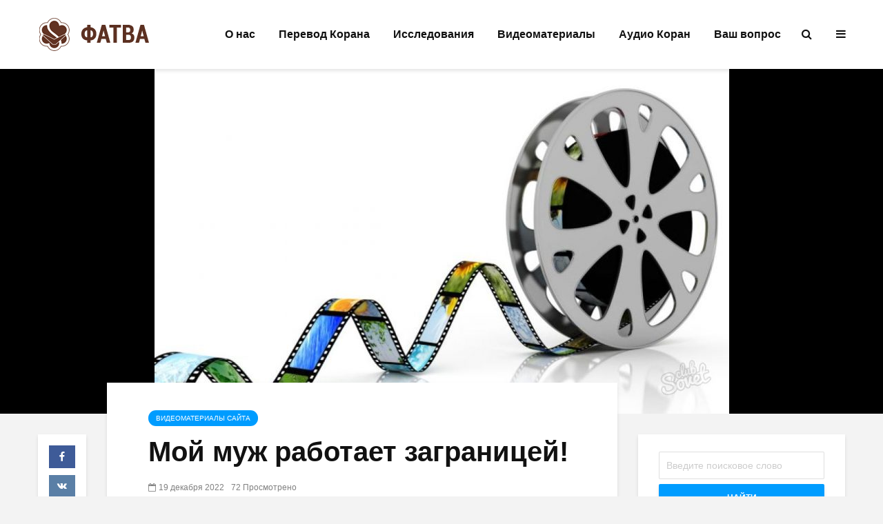

--- FILE ---
content_type: text/html; charset=UTF-8
request_url: https://www.fatva.net/%D0%BC%D0%BE%D0%B9-%D0%BC%D1%83%D0%B6-%D1%80%D0%B0%D0%B1%D0%BE%D1%82%D0%B0%D0%B5%D1%82-%D0%B7%D0%B0%D0%B3%D1%80%D0%B0%D0%BD%D0%B8%D1%86%D0%B5%D0%B9/
body_size: 17520
content:
<!DOCTYPE html>
<html lang="ru-RU" class="no-js">
<head>
	<meta charset="UTF-8">
	<meta name="viewport" content="width=device-width,initial-scale=1.0">
		<link rel="pingback" href="https://www.fatva.net/xmlrpc.php">
	<link rel="profile" href="https://gmpg.org/xfn/11" />
		<meta name='robots' content='index, follow, max-image-preview:large, max-snippet:-1, max-video-preview:-1' />

	<!-- This site is optimized with the Yoast SEO plugin v25.6 - https://yoast.com/wordpress/plugins/seo/ -->
	<title>Мой муж работает заграницей! - ФАТВА</title>
	<link rel="canonical" href="https://www.fatva.net/мой-муж-работает-заграницей/" />
	<meta property="og:locale" content="ru_RU" />
	<meta property="og:type" content="article" />
	<meta property="og:title" content="Мой муж работает заграницей! - ФАТВА" />
	<meta property="og:url" content="https://www.fatva.net/мой-муж-работает-заграницей/" />
	<meta property="og:site_name" content="ФАТВА" />
	<meta property="article:publisher" content="https://www.facebook.com/fatva.net/" />
	<meta property="article:published_time" content="2022-12-19T07:28:24+00:00" />
	<meta property="og:image" content="https://www.fatva.net/wp-content/uploads/2020/06/video.jpg" />
	<meta property="og:image:width" content="1100" />
	<meta property="og:image:height" content="660" />
	<meta property="og:image:type" content="image/jpeg" />
	<meta name="author" content="Rustem Vasip" />
	<meta name="twitter:card" content="summary_large_image" />
	<meta name="twitter:label1" content="Написано автором" />
	<meta name="twitter:data1" content="Rustem Vasip" />
	<meta name="twitter:label2" content="Примерное время для чтения" />
	<meta name="twitter:data2" content="1 минута" />
	<script type="application/ld+json" class="yoast-schema-graph">{"@context":"https://schema.org","@graph":[{"@type":"Article","@id":"https://www.fatva.net/%d0%bc%d0%be%d0%b9-%d0%bc%d1%83%d0%b6-%d1%80%d0%b0%d0%b1%d0%be%d1%82%d0%b0%d0%b5%d1%82-%d0%b7%d0%b0%d0%b3%d1%80%d0%b0%d0%bd%d0%b8%d1%86%d0%b5%d0%b9/#article","isPartOf":{"@id":"https://www.fatva.net/%d0%bc%d0%be%d0%b9-%d0%bc%d1%83%d0%b6-%d1%80%d0%b0%d0%b1%d0%be%d1%82%d0%b0%d0%b5%d1%82-%d0%b7%d0%b0%d0%b3%d1%80%d0%b0%d0%bd%d0%b8%d1%86%d0%b5%d0%b9/"},"author":{"name":"Rustem Vasip","@id":"https://www.fatva.net/#/schema/person/6530e895735474fcbe18c745cb8612cf"},"headline":"Мой муж работает заграницей!","datePublished":"2022-12-19T07:28:24+00:00","mainEntityOfPage":{"@id":"https://www.fatva.net/%d0%bc%d0%be%d0%b9-%d0%bc%d1%83%d0%b6-%d1%80%d0%b0%d0%b1%d0%be%d1%82%d0%b0%d0%b5%d1%82-%d0%b7%d0%b0%d0%b3%d1%80%d0%b0%d0%bd%d0%b8%d1%86%d0%b5%d0%b9/"},"wordCount":9,"commentCount":0,"publisher":{"@id":"https://www.fatva.net/#organization"},"image":{"@id":"https://www.fatva.net/%d0%bc%d0%be%d0%b9-%d0%bc%d1%83%d0%b6-%d1%80%d0%b0%d0%b1%d0%be%d1%82%d0%b0%d0%b5%d1%82-%d0%b7%d0%b0%d0%b3%d1%80%d0%b0%d0%bd%d0%b8%d1%86%d0%b5%d0%b9/#primaryimage"},"thumbnailUrl":"https://www.fatva.net/wp-content/uploads/2020/06/video.jpg","articleSection":["Видеоматериалы сайта"],"inLanguage":"ru-RU","potentialAction":[{"@type":"CommentAction","name":"Comment","target":["https://www.fatva.net/%d0%bc%d0%be%d0%b9-%d0%bc%d1%83%d0%b6-%d1%80%d0%b0%d0%b1%d0%be%d1%82%d0%b0%d0%b5%d1%82-%d0%b7%d0%b0%d0%b3%d1%80%d0%b0%d0%bd%d0%b8%d1%86%d0%b5%d0%b9/#respond"]}]},{"@type":"WebPage","@id":"https://www.fatva.net/%d0%bc%d0%be%d0%b9-%d0%bc%d1%83%d0%b6-%d1%80%d0%b0%d0%b1%d0%be%d1%82%d0%b0%d0%b5%d1%82-%d0%b7%d0%b0%d0%b3%d1%80%d0%b0%d0%bd%d0%b8%d1%86%d0%b5%d0%b9/","url":"https://www.fatva.net/%d0%bc%d0%be%d0%b9-%d0%bc%d1%83%d0%b6-%d1%80%d0%b0%d0%b1%d0%be%d1%82%d0%b0%d0%b5%d1%82-%d0%b7%d0%b0%d0%b3%d1%80%d0%b0%d0%bd%d0%b8%d1%86%d0%b5%d0%b9/","name":"Мой муж работает заграницей! - ФАТВА","isPartOf":{"@id":"https://www.fatva.net/#website"},"primaryImageOfPage":{"@id":"https://www.fatva.net/%d0%bc%d0%be%d0%b9-%d0%bc%d1%83%d0%b6-%d1%80%d0%b0%d0%b1%d0%be%d1%82%d0%b0%d0%b5%d1%82-%d0%b7%d0%b0%d0%b3%d1%80%d0%b0%d0%bd%d0%b8%d1%86%d0%b5%d0%b9/#primaryimage"},"image":{"@id":"https://www.fatva.net/%d0%bc%d0%be%d0%b9-%d0%bc%d1%83%d0%b6-%d1%80%d0%b0%d0%b1%d0%be%d1%82%d0%b0%d0%b5%d1%82-%d0%b7%d0%b0%d0%b3%d1%80%d0%b0%d0%bd%d0%b8%d1%86%d0%b5%d0%b9/#primaryimage"},"thumbnailUrl":"https://www.fatva.net/wp-content/uploads/2020/06/video.jpg","datePublished":"2022-12-19T07:28:24+00:00","breadcrumb":{"@id":"https://www.fatva.net/%d0%bc%d0%be%d0%b9-%d0%bc%d1%83%d0%b6-%d1%80%d0%b0%d0%b1%d0%be%d1%82%d0%b0%d0%b5%d1%82-%d0%b7%d0%b0%d0%b3%d1%80%d0%b0%d0%bd%d0%b8%d1%86%d0%b5%d0%b9/#breadcrumb"},"inLanguage":"ru-RU","potentialAction":[{"@type":"ReadAction","target":["https://www.fatva.net/%d0%bc%d0%be%d0%b9-%d0%bc%d1%83%d0%b6-%d1%80%d0%b0%d0%b1%d0%be%d1%82%d0%b0%d0%b5%d1%82-%d0%b7%d0%b0%d0%b3%d1%80%d0%b0%d0%bd%d0%b8%d1%86%d0%b5%d0%b9/"]}]},{"@type":"ImageObject","inLanguage":"ru-RU","@id":"https://www.fatva.net/%d0%bc%d0%be%d0%b9-%d0%bc%d1%83%d0%b6-%d1%80%d0%b0%d0%b1%d0%be%d1%82%d0%b0%d0%b5%d1%82-%d0%b7%d0%b0%d0%b3%d1%80%d0%b0%d0%bd%d0%b8%d1%86%d0%b5%d0%b9/#primaryimage","url":"https://www.fatva.net/wp-content/uploads/2020/06/video.jpg","contentUrl":"https://www.fatva.net/wp-content/uploads/2020/06/video.jpg","width":1100,"height":660,"caption":"Film"},{"@type":"BreadcrumbList","@id":"https://www.fatva.net/%d0%bc%d0%be%d0%b9-%d0%bc%d1%83%d0%b6-%d1%80%d0%b0%d0%b1%d0%be%d1%82%d0%b0%d0%b5%d1%82-%d0%b7%d0%b0%d0%b3%d1%80%d0%b0%d0%bd%d0%b8%d1%86%d0%b5%d0%b9/#breadcrumb","itemListElement":[{"@type":"ListItem","position":1,"name":"Ana sayfa","item":"https://www.fatva.net/"},{"@type":"ListItem","position":2,"name":"Мой муж работает заграницей!"}]},{"@type":"WebSite","@id":"https://www.fatva.net/#website","url":"https://www.fatva.net/","name":"ФАТВА","description":"","publisher":{"@id":"https://www.fatva.net/#organization"},"potentialAction":[{"@type":"SearchAction","target":{"@type":"EntryPoint","urlTemplate":"https://www.fatva.net/?s={search_term_string}"},"query-input":{"@type":"PropertyValueSpecification","valueRequired":true,"valueName":"search_term_string"}}],"inLanguage":"ru-RU"},{"@type":"Organization","@id":"https://www.fatva.net/#organization","name":"ФАТВА","url":"https://www.fatva.net/","logo":{"@type":"ImageObject","inLanguage":"ru-RU","@id":"https://www.fatva.net/#/schema/logo/image/","url":"https://www.fatva.net/wp-content/uploads/2019/12/logo.png","contentUrl":"https://www.fatva.net/wp-content/uploads/2019/12/logo.png","width":165,"height":48,"caption":"ФАТВА"},"image":{"@id":"https://www.fatva.net/#/schema/logo/image/"},"sameAs":["https://www.facebook.com/fatva.net/","https://www.youtube.com/channel/UC7j7-jvoZIBWMbOR-KEwfEQ"]},{"@type":"Person","@id":"https://www.fatva.net/#/schema/person/6530e895735474fcbe18c745cb8612cf","name":"Rustem Vasip","url":"https://www.fatva.net/author/rustem/"}]}</script>
	<!-- / Yoast SEO plugin. -->


<link rel="alternate" type="application/rss+xml" title="ФАТВА &raquo; Лента" href="https://www.fatva.net/feed/" />
<link rel="alternate" type="application/rss+xml" title="ФАТВА &raquo; Лента комментариев" href="https://www.fatva.net/comments/feed/" />
<link rel="alternate" type="application/rss+xml" title="ФАТВА &raquo; Лента комментариев к &laquo;Мой муж работает заграницей!&raquo;" href="https://www.fatva.net/%d0%bc%d0%be%d0%b9-%d0%bc%d1%83%d0%b6-%d1%80%d0%b0%d0%b1%d0%be%d1%82%d0%b0%d0%b5%d1%82-%d0%b7%d0%b0%d0%b3%d1%80%d0%b0%d0%bd%d0%b8%d1%86%d0%b5%d0%b9/feed/" />
<script type="text/javascript">
/* <![CDATA[ */
window._wpemojiSettings = {"baseUrl":"https:\/\/s.w.org\/images\/core\/emoji\/15.0.3\/72x72\/","ext":".png","svgUrl":"https:\/\/s.w.org\/images\/core\/emoji\/15.0.3\/svg\/","svgExt":".svg","source":{"concatemoji":"https:\/\/www.fatva.net\/wp-includes\/js\/wp-emoji-release.min.js?ver=55263dff82917335ad7f44fec76ed731"}};
/*! This file is auto-generated */
!function(i,n){var o,s,e;function c(e){try{var t={supportTests:e,timestamp:(new Date).valueOf()};sessionStorage.setItem(o,JSON.stringify(t))}catch(e){}}function p(e,t,n){e.clearRect(0,0,e.canvas.width,e.canvas.height),e.fillText(t,0,0);var t=new Uint32Array(e.getImageData(0,0,e.canvas.width,e.canvas.height).data),r=(e.clearRect(0,0,e.canvas.width,e.canvas.height),e.fillText(n,0,0),new Uint32Array(e.getImageData(0,0,e.canvas.width,e.canvas.height).data));return t.every(function(e,t){return e===r[t]})}function u(e,t,n){switch(t){case"flag":return n(e,"\ud83c\udff3\ufe0f\u200d\u26a7\ufe0f","\ud83c\udff3\ufe0f\u200b\u26a7\ufe0f")?!1:!n(e,"\ud83c\uddfa\ud83c\uddf3","\ud83c\uddfa\u200b\ud83c\uddf3")&&!n(e,"\ud83c\udff4\udb40\udc67\udb40\udc62\udb40\udc65\udb40\udc6e\udb40\udc67\udb40\udc7f","\ud83c\udff4\u200b\udb40\udc67\u200b\udb40\udc62\u200b\udb40\udc65\u200b\udb40\udc6e\u200b\udb40\udc67\u200b\udb40\udc7f");case"emoji":return!n(e,"\ud83d\udc26\u200d\u2b1b","\ud83d\udc26\u200b\u2b1b")}return!1}function f(e,t,n){var r="undefined"!=typeof WorkerGlobalScope&&self instanceof WorkerGlobalScope?new OffscreenCanvas(300,150):i.createElement("canvas"),a=r.getContext("2d",{willReadFrequently:!0}),o=(a.textBaseline="top",a.font="600 32px Arial",{});return e.forEach(function(e){o[e]=t(a,e,n)}),o}function t(e){var t=i.createElement("script");t.src=e,t.defer=!0,i.head.appendChild(t)}"undefined"!=typeof Promise&&(o="wpEmojiSettingsSupports",s=["flag","emoji"],n.supports={everything:!0,everythingExceptFlag:!0},e=new Promise(function(e){i.addEventListener("DOMContentLoaded",e,{once:!0})}),new Promise(function(t){var n=function(){try{var e=JSON.parse(sessionStorage.getItem(o));if("object"==typeof e&&"number"==typeof e.timestamp&&(new Date).valueOf()<e.timestamp+604800&&"object"==typeof e.supportTests)return e.supportTests}catch(e){}return null}();if(!n){if("undefined"!=typeof Worker&&"undefined"!=typeof OffscreenCanvas&&"undefined"!=typeof URL&&URL.createObjectURL&&"undefined"!=typeof Blob)try{var e="postMessage("+f.toString()+"("+[JSON.stringify(s),u.toString(),p.toString()].join(",")+"));",r=new Blob([e],{type:"text/javascript"}),a=new Worker(URL.createObjectURL(r),{name:"wpTestEmojiSupports"});return void(a.onmessage=function(e){c(n=e.data),a.terminate(),t(n)})}catch(e){}c(n=f(s,u,p))}t(n)}).then(function(e){for(var t in e)n.supports[t]=e[t],n.supports.everything=n.supports.everything&&n.supports[t],"flag"!==t&&(n.supports.everythingExceptFlag=n.supports.everythingExceptFlag&&n.supports[t]);n.supports.everythingExceptFlag=n.supports.everythingExceptFlag&&!n.supports.flag,n.DOMReady=!1,n.readyCallback=function(){n.DOMReady=!0}}).then(function(){return e}).then(function(){var e;n.supports.everything||(n.readyCallback(),(e=n.source||{}).concatemoji?t(e.concatemoji):e.wpemoji&&e.twemoji&&(t(e.twemoji),t(e.wpemoji)))}))}((window,document),window._wpemojiSettings);
/* ]]> */
</script>
<link rel='stylesheet' id='dashicons-css' href='https://www.fatva.net/wp-includes/css/dashicons.min.css?ver=55263dff82917335ad7f44fec76ed731' type='text/css' media='all' />
<link rel='stylesheet' id='post-views-counter-frontend-css' href='https://www.fatva.net/wp-content/plugins/post-views-counter/css/frontend.css?ver=1.7.3' type='text/css' media='all' />
<style id='wp-emoji-styles-inline-css' type='text/css'>

	img.wp-smiley, img.emoji {
		display: inline !important;
		border: none !important;
		box-shadow: none !important;
		height: 1em !important;
		width: 1em !important;
		margin: 0 0.07em !important;
		vertical-align: -0.1em !important;
		background: none !important;
		padding: 0 !important;
	}
</style>
<link rel='stylesheet' id='wp-block-library-css' href='https://www.fatva.net/wp-includes/css/dist/block-library/style.min.css?ver=55263dff82917335ad7f44fec76ed731' type='text/css' media='all' />
<style id='classic-theme-styles-inline-css' type='text/css'>
/*! This file is auto-generated */
.wp-block-button__link{color:#fff;background-color:#32373c;border-radius:9999px;box-shadow:none;text-decoration:none;padding:calc(.667em + 2px) calc(1.333em + 2px);font-size:1.125em}.wp-block-file__button{background:#32373c;color:#fff;text-decoration:none}
</style>
<style id='global-styles-inline-css' type='text/css'>
:root{--wp--preset--aspect-ratio--square: 1;--wp--preset--aspect-ratio--4-3: 4/3;--wp--preset--aspect-ratio--3-4: 3/4;--wp--preset--aspect-ratio--3-2: 3/2;--wp--preset--aspect-ratio--2-3: 2/3;--wp--preset--aspect-ratio--16-9: 16/9;--wp--preset--aspect-ratio--9-16: 9/16;--wp--preset--color--black: #000000;--wp--preset--color--cyan-bluish-gray: #abb8c3;--wp--preset--color--white: #ffffff;--wp--preset--color--pale-pink: #f78da7;--wp--preset--color--vivid-red: #cf2e2e;--wp--preset--color--luminous-vivid-orange: #ff6900;--wp--preset--color--luminous-vivid-amber: #fcb900;--wp--preset--color--light-green-cyan: #7bdcb5;--wp--preset--color--vivid-green-cyan: #00d084;--wp--preset--color--pale-cyan-blue: #8ed1fc;--wp--preset--color--vivid-cyan-blue: #0693e3;--wp--preset--color--vivid-purple: #9b51e0;--wp--preset--color--gridlove-acc: #009cff;--wp--preset--color--gridlove-meta: #818181;--wp--preset--color--gridlove-txt: #5e5e5e;--wp--preset--color--gridlove-bg: #ffffff;--wp--preset--color--gridlove-highlight-acc: #b5e1ff;--wp--preset--color--gridlove-highlight-txt: #ffffff;--wp--preset--color--gridlove-highlight-bg: #083b5c;--wp--preset--gradient--vivid-cyan-blue-to-vivid-purple: linear-gradient(135deg,rgba(6,147,227,1) 0%,rgb(155,81,224) 100%);--wp--preset--gradient--light-green-cyan-to-vivid-green-cyan: linear-gradient(135deg,rgb(122,220,180) 0%,rgb(0,208,130) 100%);--wp--preset--gradient--luminous-vivid-amber-to-luminous-vivid-orange: linear-gradient(135deg,rgba(252,185,0,1) 0%,rgba(255,105,0,1) 100%);--wp--preset--gradient--luminous-vivid-orange-to-vivid-red: linear-gradient(135deg,rgba(255,105,0,1) 0%,rgb(207,46,46) 100%);--wp--preset--gradient--very-light-gray-to-cyan-bluish-gray: linear-gradient(135deg,rgb(238,238,238) 0%,rgb(169,184,195) 100%);--wp--preset--gradient--cool-to-warm-spectrum: linear-gradient(135deg,rgb(74,234,220) 0%,rgb(151,120,209) 20%,rgb(207,42,186) 40%,rgb(238,44,130) 60%,rgb(251,105,98) 80%,rgb(254,248,76) 100%);--wp--preset--gradient--blush-light-purple: linear-gradient(135deg,rgb(255,206,236) 0%,rgb(152,150,240) 100%);--wp--preset--gradient--blush-bordeaux: linear-gradient(135deg,rgb(254,205,165) 0%,rgb(254,45,45) 50%,rgb(107,0,62) 100%);--wp--preset--gradient--luminous-dusk: linear-gradient(135deg,rgb(255,203,112) 0%,rgb(199,81,192) 50%,rgb(65,88,208) 100%);--wp--preset--gradient--pale-ocean: linear-gradient(135deg,rgb(255,245,203) 0%,rgb(182,227,212) 50%,rgb(51,167,181) 100%);--wp--preset--gradient--electric-grass: linear-gradient(135deg,rgb(202,248,128) 0%,rgb(113,206,126) 100%);--wp--preset--gradient--midnight: linear-gradient(135deg,rgb(2,3,129) 0%,rgb(40,116,252) 100%);--wp--preset--font-size--small: 12.8px;--wp--preset--font-size--medium: 20px;--wp--preset--font-size--large: 20.8px;--wp--preset--font-size--x-large: 42px;--wp--preset--font-size--normal: 16px;--wp--preset--font-size--huge: 27.2px;--wp--preset--spacing--20: 0.44rem;--wp--preset--spacing--30: 0.67rem;--wp--preset--spacing--40: 1rem;--wp--preset--spacing--50: 1.5rem;--wp--preset--spacing--60: 2.25rem;--wp--preset--spacing--70: 3.38rem;--wp--preset--spacing--80: 5.06rem;--wp--preset--shadow--natural: 6px 6px 9px rgba(0, 0, 0, 0.2);--wp--preset--shadow--deep: 12px 12px 50px rgba(0, 0, 0, 0.4);--wp--preset--shadow--sharp: 6px 6px 0px rgba(0, 0, 0, 0.2);--wp--preset--shadow--outlined: 6px 6px 0px -3px rgba(255, 255, 255, 1), 6px 6px rgba(0, 0, 0, 1);--wp--preset--shadow--crisp: 6px 6px 0px rgba(0, 0, 0, 1);}:where(.is-layout-flex){gap: 0.5em;}:where(.is-layout-grid){gap: 0.5em;}body .is-layout-flex{display: flex;}.is-layout-flex{flex-wrap: wrap;align-items: center;}.is-layout-flex > :is(*, div){margin: 0;}body .is-layout-grid{display: grid;}.is-layout-grid > :is(*, div){margin: 0;}:where(.wp-block-columns.is-layout-flex){gap: 2em;}:where(.wp-block-columns.is-layout-grid){gap: 2em;}:where(.wp-block-post-template.is-layout-flex){gap: 1.25em;}:where(.wp-block-post-template.is-layout-grid){gap: 1.25em;}.has-black-color{color: var(--wp--preset--color--black) !important;}.has-cyan-bluish-gray-color{color: var(--wp--preset--color--cyan-bluish-gray) !important;}.has-white-color{color: var(--wp--preset--color--white) !important;}.has-pale-pink-color{color: var(--wp--preset--color--pale-pink) !important;}.has-vivid-red-color{color: var(--wp--preset--color--vivid-red) !important;}.has-luminous-vivid-orange-color{color: var(--wp--preset--color--luminous-vivid-orange) !important;}.has-luminous-vivid-amber-color{color: var(--wp--preset--color--luminous-vivid-amber) !important;}.has-light-green-cyan-color{color: var(--wp--preset--color--light-green-cyan) !important;}.has-vivid-green-cyan-color{color: var(--wp--preset--color--vivid-green-cyan) !important;}.has-pale-cyan-blue-color{color: var(--wp--preset--color--pale-cyan-blue) !important;}.has-vivid-cyan-blue-color{color: var(--wp--preset--color--vivid-cyan-blue) !important;}.has-vivid-purple-color{color: var(--wp--preset--color--vivid-purple) !important;}.has-black-background-color{background-color: var(--wp--preset--color--black) !important;}.has-cyan-bluish-gray-background-color{background-color: var(--wp--preset--color--cyan-bluish-gray) !important;}.has-white-background-color{background-color: var(--wp--preset--color--white) !important;}.has-pale-pink-background-color{background-color: var(--wp--preset--color--pale-pink) !important;}.has-vivid-red-background-color{background-color: var(--wp--preset--color--vivid-red) !important;}.has-luminous-vivid-orange-background-color{background-color: var(--wp--preset--color--luminous-vivid-orange) !important;}.has-luminous-vivid-amber-background-color{background-color: var(--wp--preset--color--luminous-vivid-amber) !important;}.has-light-green-cyan-background-color{background-color: var(--wp--preset--color--light-green-cyan) !important;}.has-vivid-green-cyan-background-color{background-color: var(--wp--preset--color--vivid-green-cyan) !important;}.has-pale-cyan-blue-background-color{background-color: var(--wp--preset--color--pale-cyan-blue) !important;}.has-vivid-cyan-blue-background-color{background-color: var(--wp--preset--color--vivid-cyan-blue) !important;}.has-vivid-purple-background-color{background-color: var(--wp--preset--color--vivid-purple) !important;}.has-black-border-color{border-color: var(--wp--preset--color--black) !important;}.has-cyan-bluish-gray-border-color{border-color: var(--wp--preset--color--cyan-bluish-gray) !important;}.has-white-border-color{border-color: var(--wp--preset--color--white) !important;}.has-pale-pink-border-color{border-color: var(--wp--preset--color--pale-pink) !important;}.has-vivid-red-border-color{border-color: var(--wp--preset--color--vivid-red) !important;}.has-luminous-vivid-orange-border-color{border-color: var(--wp--preset--color--luminous-vivid-orange) !important;}.has-luminous-vivid-amber-border-color{border-color: var(--wp--preset--color--luminous-vivid-amber) !important;}.has-light-green-cyan-border-color{border-color: var(--wp--preset--color--light-green-cyan) !important;}.has-vivid-green-cyan-border-color{border-color: var(--wp--preset--color--vivid-green-cyan) !important;}.has-pale-cyan-blue-border-color{border-color: var(--wp--preset--color--pale-cyan-blue) !important;}.has-vivid-cyan-blue-border-color{border-color: var(--wp--preset--color--vivid-cyan-blue) !important;}.has-vivid-purple-border-color{border-color: var(--wp--preset--color--vivid-purple) !important;}.has-vivid-cyan-blue-to-vivid-purple-gradient-background{background: var(--wp--preset--gradient--vivid-cyan-blue-to-vivid-purple) !important;}.has-light-green-cyan-to-vivid-green-cyan-gradient-background{background: var(--wp--preset--gradient--light-green-cyan-to-vivid-green-cyan) !important;}.has-luminous-vivid-amber-to-luminous-vivid-orange-gradient-background{background: var(--wp--preset--gradient--luminous-vivid-amber-to-luminous-vivid-orange) !important;}.has-luminous-vivid-orange-to-vivid-red-gradient-background{background: var(--wp--preset--gradient--luminous-vivid-orange-to-vivid-red) !important;}.has-very-light-gray-to-cyan-bluish-gray-gradient-background{background: var(--wp--preset--gradient--very-light-gray-to-cyan-bluish-gray) !important;}.has-cool-to-warm-spectrum-gradient-background{background: var(--wp--preset--gradient--cool-to-warm-spectrum) !important;}.has-blush-light-purple-gradient-background{background: var(--wp--preset--gradient--blush-light-purple) !important;}.has-blush-bordeaux-gradient-background{background: var(--wp--preset--gradient--blush-bordeaux) !important;}.has-luminous-dusk-gradient-background{background: var(--wp--preset--gradient--luminous-dusk) !important;}.has-pale-ocean-gradient-background{background: var(--wp--preset--gradient--pale-ocean) !important;}.has-electric-grass-gradient-background{background: var(--wp--preset--gradient--electric-grass) !important;}.has-midnight-gradient-background{background: var(--wp--preset--gradient--midnight) !important;}.has-small-font-size{font-size: var(--wp--preset--font-size--small) !important;}.has-medium-font-size{font-size: var(--wp--preset--font-size--medium) !important;}.has-large-font-size{font-size: var(--wp--preset--font-size--large) !important;}.has-x-large-font-size{font-size: var(--wp--preset--font-size--x-large) !important;}
:where(.wp-block-post-template.is-layout-flex){gap: 1.25em;}:where(.wp-block-post-template.is-layout-grid){gap: 1.25em;}
:where(.wp-block-columns.is-layout-flex){gap: 2em;}:where(.wp-block-columns.is-layout-grid){gap: 2em;}
:root :where(.wp-block-pullquote){font-size: 1.5em;line-height: 1.6;}
</style>
<link rel='stylesheet' id='mks_shortcodes_simple_line_icons-css' href='https://www.fatva.net/wp-content/plugins/meks-flexible-shortcodes/css/simple-line/simple-line-icons.css?ver=1.3.8' type='text/css' media='screen' />
<link rel='stylesheet' id='mks_shortcodes_css-css' href='https://www.fatva.net/wp-content/plugins/meks-flexible-shortcodes/css/style.css?ver=1.3.8' type='text/css' media='screen' />
<link rel='stylesheet' id='gridlove-main-css' href='https://www.fatva.net/wp-content/themes/gridlove/assets/css/min.css?ver=1.9.5' type='text/css' media='all' />
<style id='gridlove-main-inline-css' type='text/css'>
body{font-size: 16px;}h1, .h1 {font-size: 40px;}h2, .h2,.col-lg-12 .gridlove-post-b .h3 {font-size: 26px;}h3, .h3 {font-size: 22px;}h4, .h4 {font-size: 20px;}h5, .h5 {font-size: 18px;}h6, .h6 {font-size: 16px;}.widget, .gridlove-header-responsive .sub-menu, .gridlove-site-header .sub-menu{font-size: 14px;}.gridlove-main-navigation {font-size: 16px;}.gridlove-post {font-size: 16px;}body{background-color: #f3f3f3;color: #5e5e5e;font-family: Arial, Helvetica, sans-serif;font-weight: 400;}h1, h2, h3, h4, h5, h6,.h1, .h2, .h3, .h4, .h5, .h6,blockquote,thead td,.comment-author b,q:before,#bbpress-forums .bbp-forum-title, #bbpress-forums .bbp-topic-permalink{color: #111111;font-family: Arial, Helvetica, sans-serif;font-weight: 700;}.gridlove-main-nav a,.gridlove-posts-widget a{font-family: Arial, Helvetica, sans-serif;font-weight: 700;}.gridlove-header-top{background-color: #222222;color: #dddddd;}.gridlove-header-top a{color: #dddddd;}.gridlove-header-top a:hover{color: #ffffff;}.gridlove-header-wrapper,.gridlove-header-middle .sub-menu,.gridlove-header-responsive,.gridlove-header-responsive .sub-menu{background-color:#ffffff; }.gridlove-header-middle,.gridlove-header-middle a,.gridlove-header-responsive,.gridlove-header-responsive a{color: #111111;}.gridlove-header-middle a:hover,.gridlove-header-middle .gridlove-sidebar-action:hover,.gridlove-header-middle .gridlove-actions-button > span:hover,.gridlove-header-middle .current_page_item > a,.gridlove-header-middle .current_page_ancestor > a,.gridlove-header-middle .current-menu-item > a,.gridlove-header-middle .current-menu-ancestor > a,.gridlove-header-middle .gridlove-category-menu article:hover a,.gridlove-header-responsive a:hover {color: #009cff;}.gridlove-header-middle .active>span,.gridlove-header-middle .gridlove-main-nav>li.menu-item-has-children:hover>a,.gridlove-header-middle .gridlove-social-icons:hover>span,.gridlove-header-responsive .active>span{background-color: rgba(17,17,17,0.05)}.gridlove-header-middle .gridlove-button-search{background-color: #009cff;}.gridlove-header-middle .gridlove-search-form input{border-color: rgba(17,17,17,0.1)}.gridlove-header-middle .sub-menu,.gridlove-header-responsive .sub-menu{border-top: 1px solid rgba(17,17,17,0.05)}.gridlove-header-middle{height: 100px;}.gridlove-logo{max-height: 100px;}.gridlove-branding-bg{background:#f0233b;}.gridlove-header-responsive .gridlove-actions-button:hover >span{color:#009cff;}.gridlove-sidebar-action .gridlove-bars:before,.gridlove-sidebar-action .gridlove-bars:after{background:#111111;}.gridlove-sidebar-action:hover .gridlove-bars:before,.gridlove-sidebar-action:hover .gridlove-bars:after{background:#009cff;}.gridlove-sidebar-action .gridlove-bars{border-color: #111111;}.gridlove-sidebar-action:hover .gridlove-bars{border-color:#009cff;}.gridlove-header-bottom .sub-menu{ background-color:#ffffff;}.gridlove-header-bottom .sub-menu a{color:#111111;}.gridlove-header-bottom .sub-menu a:hover,.gridlove-header-bottom .gridlove-category-menu article:hover a{color:#009cff;}.gridlove-header-bottom{background-color:#f2f2f2;}.gridlove-header-bottom,.gridlove-header-bottom a{color: #111111;}.gridlove-header-bottom a:hover,.gridlove-header-bottom .gridlove-sidebar-action:hover,.gridlove-header-bottom .gridlove-actions-button > span:hover,.gridlove-header-bottom .current_page_item > a,.gridlove-header-bottom .current_page_ancestor > a,.gridlove-header-bottom .current-menu-item > a,.gridlove-header-bottom .current-menu-ancestor > a {color: #009cff;}.gridlove-header-bottom .active>span,.gridlove-header-bottom .gridlove-main-nav>li.menu-item-has-children:hover>a,.gridlove-header-bottom .gridlove-social-icons:hover>span{background-color: rgba(17,17,17,0.05)}.gridlove-header-bottom .gridlove-search-form input{border-color: rgba(17,17,17,0.1)}.gridlove-header-bottom,.gridlove-header-bottom .sub-menu{border-top: 1px solid rgba(17,17,17,0.07)}.gridlove-header-bottom .gridlove-button-search{background-color: #009cff;}.gridlove-header-sticky,.gridlove-header-sticky .sub-menu{background-color:#ffffff; }.gridlove-header-sticky,.gridlove-header-sticky a{color: #111111;}.gridlove-header-sticky a:hover,.gridlove-header-sticky .gridlove-sidebar-action:hover,.gridlove-header-sticky .gridlove-actions-button > span:hover,.gridlove-header-sticky .current_page_item > a,.gridlove-header-sticky .current_page_ancestor > a,.gridlove-header-sticky .current-menu-item > a,.gridlove-header-sticky .current-menu-ancestor > a,.gridlove-header-sticky .gridlove-category-menu article:hover a{color: #009cff;}.gridlove-header-sticky .active>span,.gridlove-header-sticky .gridlove-main-nav>li.menu-item-has-children:hover>a,.gridlove-header-sticky .gridlove-social-icons:hover>span{background-color: rgba(17,17,17,0.05)}.gridlove-header-sticky .gridlove-search-form input{border-color: rgba(17,17,17,0.1)}.gridlove-header-sticky .sub-menu{border-top: 1px solid rgba(17,17,17,0.05)}.gridlove-header-sticky .gridlove-button-search{background-color: #009cff;}.gridlove-cover-area,.gridlove-cover{height:500px; }.gridlove-box,#disqus_thread{background: #ffffff;}a{color: #5e5e5e;}.entry-title a{ color: #111111;}a:hover,.comment-reply-link,#cancel-comment-reply-link,.gridlove-box .entry-title a:hover,.gridlove-posts-widget article:hover a{color: #009cff;}.entry-content p a,.widget_text a,.entry-content ul a,.entry-content ol a,.gridlove-text-module-content p a{color: #009cff; border-color: rgba(0,156,255,0.8);}.entry-content p a:hover,.widget_text a:hover,.entry-content ul a:hover,.entry-content ol a:hover,.gridlove-text-module-content p a:hover{border-bottom: 1px solid transparent;}.comment-reply-link:hover,.gallery .gallery-item a:after, .wp-block-gallery .blocks-gallery-item a:after, .entry-content a.gridlove-popup-img {color: #5e5e5e; }.gridlove-post-b .box-col-b:only-child .entry-title a,.gridlove-post-d .entry-overlay:only-child .entry-title a{color: #111111;}.gridlove-post-b .box-col-b:only-child .entry-title a:hover,.gridlove-post-d .entry-overlay:only-child .entry-title a:hover,.gridlove-content .entry-header .gridlove-breadcrumbs a,.gridlove-content .entry-header .gridlove-breadcrumbs a:hover,.module-header .gridlove-breadcrumbs a,.module-header .gridlove-breadcrumbs a:hover { color: #009cff; }.gridlove-post-b .box-col-b:only-child .meta-item,.gridlove-post-b .box-col-b:only-child .entry-meta a,.gridlove-post-b .box-col-b:only-child .entry-meta span,.gridlove-post-d .entry-overlay:only-child .meta-item,.gridlove-post-d .entry-overlay:only-child .entry-meta a,.gridlove-post-d .entry-overlay:only-child .entry-meta span {color: #818181;}.entry-meta .meta-item, .entry-meta a, .entry-meta span,.comment-metadata a{color: #818181;}blockquote{color: rgba(17,17,17,0.8);}blockquote:before{color: rgba(17,17,17,0.15);}.entry-meta a:hover{color: #111111;}.widget_tag_cloud a,.entry-tags a,.entry-content .wp-block-tag-cloud a{ background: rgba(94,94,94,0.1); color: #5e5e5e; }.submit,.gridlove-button,.mks_autor_link_wrap a,.mks_read_more a,input[type="submit"],button[type="submit"],.gridlove-cat, .gridlove-pill,.gridlove-button-search,body div.wpforms-container-full .wpforms-form input[type=submit], body div.wpforms-container-full .wpforms-form button[type=submit], body div.wpforms-container-full .wpforms-form .wpforms-page-button {color:#FFF;background-color: #009cff;}body div.wpforms-container-full .wpforms-form input[type=submit]:hover, body div.wpforms-container-full .wpforms-form input[type=submit]:focus, body div.wpforms-container-full .wpforms-form input[type=submit]:active, body div.wpforms-container-full .wpforms-form button[type=submit]:hover, body div.wpforms-container-full .wpforms-form button[type=submit]:focus, body div.wpforms-container-full .wpforms-form button[type=submit]:active, body div.wpforms-container-full .wpforms-form .wpforms-page-button:hover, body div.wpforms-container-full .wpforms-form .wpforms-page-button:active, body div.wpforms-container-full .wpforms-form .wpforms-page-button:focus {color:#FFF;background-color: #009cff;}.wp-block-button__link{background-color: #009cff; }.gridlove-button:hover{color:#FFF;}.gridlove-share a:hover{background:rgba(17, 17, 17, .8);color:#FFF;}.gridlove-pill:hover,.gridlove-author-links a:hover,.entry-category a:hover{background: #111;color: #FFF;}.gridlove-cover-content .entry-category a:hover,.entry-overlay .entry-category a:hover,.gridlove-highlight .entry-category a:hover,.gridlove-box.gridlove-post-d .entry-overlay .entry-category a:hover,.gridlove-post-a .entry-category a:hover,.gridlove-highlight .gridlove-format-icon{background: #FFF;color: #111;}.gridlove-author, .gridlove-prev-next-nav,.comment .comment-respond{border-color: rgba(94,94,94,0.1);}.gridlove-load-more a,.gridlove-pagination .gridlove-next a,.gridlove-pagination .gridlove-prev a,.gridlove-pagination .next,.gridlove-pagination .prev,.gridlove-infinite-scroll a,.double-bounce1, .double-bounce2,.gridlove-link-pages > span,.module-actions ul.page-numbers span.page-numbers{color:#FFF;background-color: #009cff;}.gridlove-pagination .current{background-color:rgba(94,94,94,0.1);}.gridlove-highlight{background: #083b5c;}.gridlove-highlight,.gridlove-highlight h4,.gridlove-highlight a{color: #ffffff;}.gridlove-highlight .entry-meta .meta-item, .gridlove-highlight .entry-meta a, .gridlove-highlight .entry-meta span,.gridlove-highlight p{color: rgba(255,255,255,0.8);}.gridlove-highlight .gridlove-author-links .fa-link,.gridlove-highlight .gridlove_category_widget .gridlove-full-color li a:after{background: #b5e1ff;}.gridlove-highlight .entry-meta a:hover{color: #ffffff;}.gridlove-highlight.gridlove-post-d .entry-image a:after{background-color: rgba(8,59,92,0.7);}.gridlove-highlight.gridlove-post-d:hover .entry-image a:after{background-color: rgba(8,59,92,0.9);}.gridlove-highlight.gridlove-post-a .entry-image:hover>a:after, .gridlove-highlight.gridlove-post-b .entry-image:hover a:after{background-color: rgba(8,59,92,0.2);}.gridlove-highlight .gridlove-slider-controls > div{background-color: rgba(255,255,255,0.1);color: #ffffff; }.gridlove-highlight .gridlove-slider-controls > div:hover{background-color: rgba(255,255,255,0.3);color: #ffffff; }.gridlove-highlight.gridlove-box .entry-title a:hover{color: #b5e1ff;}.gridlove-highlight.widget_meta a, .gridlove-highlight.widget_recent_entries li, .gridlove-highlight.widget_recent_comments li, .gridlove-highlight.widget_nav_menu a, .gridlove-highlight.widget_archive li, .gridlove-highlight.widget_pages a{border-color: rgba(255,255,255,0.1);}.gridlove-cover-content .entry-meta .meta-item, .gridlove-cover-content .entry-meta a, .gridlove-cover-content .entry-meta span,.gridlove-cover-area .gridlove-breadcrumbs,.gridlove-cover-area .gridlove-breadcrumbs a,.gridlove-cover-area .gridlove-breadcrumbs .breadcrumb_last,body .gridlove-content .entry-overlay .gridlove-breadcrumbs {color: rgba(255, 255, 255, .8);}.gridlove-cover-content .entry-meta a:hover,.gridlove-cover-area .gridlove-breadcrumbs a:hover {color: rgba(255, 255, 255, 1);}.module-title h2,.module-title .h2{ color: #111111; }.gridlove-action-link,.gridlove-slider-controls > div,.module-actions ul.page-numbers .next.page-numbers,.module-actions ul.page-numbers .prev.page-numbers{background: rgba(17,17,17,0.1); color: #111111; }.gridlove-slider-controls > div:hover,.gridlove-action-link:hover,.module-actions ul.page-numbers .next.page-numbers:hover,.module-actions ul.page-numbers .prev.page-numbers:hover{color: #111111;background: rgba(17,17,17,0.3); }.gridlove-pn-ico,.gridlove-author-links .fa-link{background: rgba(94,94,94,0.1); color: #5e5e5e;}.gridlove-prev-next-nav a:hover .gridlove-pn-ico{background: rgba(0,156,255,1); color: #ffffff;}.widget_meta a,.widget_recent_entries li,.widget_recent_comments li,.widget_nav_menu a,.widget_archive li,.widget_pages a,.widget_categories li,.gridlove_category_widget .gridlove-count-color li,.widget_categories .children li,.widget_archiv .children li{border-color: rgba(94,94,94,0.1);}.widget_recent_entries a:hover,.menu-item-has-children.active > span,.menu-item-has-children.active > a,.gridlove-nav-widget-acordion:hover,.widget_recent_comments .recentcomments a.url:hover{color: #009cff;}.widget_recent_comments .url,.post-date,.widget_recent_comments .recentcomments,.gridlove-nav-widget-acordion,.widget_archive li,.rss-date,.widget_categories li,.widget_archive li{color:#818181;}.widget_pages .children,.widget_nav_menu .sub-menu{background:#009cff;color:#FFF;}.widget_pages .children a,.widget_nav_menu .sub-menu a,.widget_nav_menu .sub-menu span,.widget_pages .children span{color:#FFF;}.widget_tag_cloud a:hover,.entry-tags a:hover,.entry-content .wp-block-tag-cloud a:hover{background: #009cff;color:#FFF;}.gridlove-footer{background: #636363;color: #ffffff;}.gridlove-footer .widget-title{color: #ffffff;}.gridlove-footer a{color: rgba(255,255,255,0.8);}.gridlove-footer a:hover{color: #ffffff;}.gridlove-footer .widget_recent_comments .url, .gridlove-footer .post-date, .gridlove-footer .widget_recent_comments .recentcomments, .gridlove-footer .gridlove-nav-widget-acordion, .gridlove-footer .widget_archive li, .gridlove-footer .rss-date{color: rgba(255,255,255,0.8); }.gridlove-footer .widget_meta a, .gridlove-footer .widget_recent_entries li, .gridlove-footer .widget_recent_comments li, .gridlove-footer .widget_nav_menu a, .gridlove-footer .widget_archive li, .gridlove-footer .widget_pages a,.gridlove-footer table,.gridlove-footer td,.gridlove-footer th,.gridlove-footer .widget_calendar table,.gridlove-footer .widget.widget_categories select,.gridlove-footer .widget_calendar table tfoot tr td{border-color: rgba(255,255,255,0.2);}table,thead,td,th,.widget_calendar table{ border-color: rgba(94,94,94,0.1);}input[type="text"], input[type="email"],input[type="search"], input[type="url"], input[type="tel"], input[type="number"], input[type="date"], input[type="password"], select, textarea{border-color: rgba(94,94,94,0.2);}div.mejs-container .mejs-controls {background-color: rgba(94,94,94,0.1);}body .mejs-controls .mejs-time-rail .mejs-time-current{background: #009cff;}body .mejs-video.mejs-container .mejs-controls{background-color: rgba(255,255,255,0.9);}.wp-block-cover .wp-block-cover-image-text, .wp-block-cover .wp-block-cover-text, .wp-block-cover h2, .wp-block-cover-image .wp-block-cover-image-text, .wp-block-cover-image .wp-block-cover-text, .wp-block-cover-image h2{font-family: Arial, Helvetica, sans-serif;font-weight: 700; }.wp-block-cover-image .wp-block-cover-image-text, .wp-block-cover-image h2{font-size: 26px;}.widget_display_replies li, .widget_display_topics li{ color:#818181; }.has-small-font-size{ font-size: 12px;}.has-large-font-size{ font-size: 20px;}.has-huge-font-size{ font-size: 25px;}@media(min-width: 1024px){.has-small-font-size{ font-size: 12px;}.has-normal-font-size{ font-size: 16px;}.has-large-font-size{ font-size: 20px;}.has-huge-font-size{ font-size: 27px;}}.has-gridlove-acc-background-color{ background-color: #009cff;}.has-gridlove-acc-color{ color: #009cff;}.has-gridlove-meta-background-color{ background-color: #818181;}.has-gridlove-meta-color{ color: #818181;}.has-gridlove-txt-background-color{ background-color: #5e5e5e;}.has-gridlove-txt-color{ color: #5e5e5e;}.has-gridlove-bg-background-color{ background-color: #ffffff;}.has-gridlove-bg-color{ color: #ffffff;}.has-gridlove-highlight-acc-background-color{ background-color: #b5e1ff;}.has-gridlove-highlight-acc-color{ color: #b5e1ff;}.has-gridlove-highlight-txt-background-color{ background-color: #ffffff;}.has-gridlove-highlight-txt-color{ color: #ffffff;}.has-gridlove-highlight-bg-background-color{ background-color: #083b5c;}.has-gridlove-highlight-bg-color{ color: #083b5c;}.gridlove-cats .gridlove-cat .entry-overlay-wrapper .entry-image:after, .gridlove-cat.gridlove-post-d .entry-image a:after { background-color: rgba(0,156,255,0.7); }.gridlove-cat.gridlove-post-d:hover .entry-image a:after { background-color: rgba(0,156,255,0.9); }
</style>
<link rel='stylesheet' id='meks-ads-widget-css' href='https://www.fatva.net/wp-content/plugins/meks-easy-ads-widget/css/style.css?ver=2.0.9' type='text/css' media='all' />
<link rel='stylesheet' id='meks_instagram-widget-styles-css' href='https://www.fatva.net/wp-content/plugins/meks-easy-instagram-widget/css/widget.css?ver=55263dff82917335ad7f44fec76ed731' type='text/css' media='all' />
<link rel='stylesheet' id='meks-flickr-widget-css' href='https://www.fatva.net/wp-content/plugins/meks-simple-flickr-widget/css/style.css?ver=1.3' type='text/css' media='all' />
<link rel='stylesheet' id='meks-author-widget-css' href='https://www.fatva.net/wp-content/plugins/meks-smart-author-widget/css/style.css?ver=1.1.5' type='text/css' media='all' />
<link rel='stylesheet' id='meks-social-widget-css' href='https://www.fatva.net/wp-content/plugins/meks-smart-social-widget/css/style.css?ver=1.6.5' type='text/css' media='all' />
<link rel='stylesheet' id='meks-themeforest-widget-css' href='https://www.fatva.net/wp-content/plugins/meks-themeforest-smart-widget/css/style.css?ver=1.6' type='text/css' media='all' />
<link rel='stylesheet' id='meks_ess-main-css' href='https://www.fatva.net/wp-content/plugins/meks-easy-social-share/assets/css/main.css?ver=1.3' type='text/css' media='all' />
<script type="text/javascript" id="post-views-counter-frontend-js-before">
/* <![CDATA[ */
var pvcArgsFrontend = {"mode":"js","postID":6355,"requestURL":"https:\/\/www.fatva.net\/wp-admin\/admin-ajax.php","nonce":"2eb56b7a03","dataStorage":"cookies","multisite":false,"path":"\/","domain":""};
/* ]]> */
</script>
<script type="text/javascript" src="https://www.fatva.net/wp-content/plugins/post-views-counter/js/frontend.js?ver=1.7.3" id="post-views-counter-frontend-js"></script>
<script type="text/javascript" src="https://www.fatva.net/wp-includes/js/jquery/jquery.min.js?ver=3.7.1" id="jquery-core-js"></script>
<script type="text/javascript" src="https://www.fatva.net/wp-includes/js/jquery/jquery-migrate.min.js?ver=3.4.1" id="jquery-migrate-js"></script>
<link rel="https://api.w.org/" href="https://www.fatva.net/wp-json/" /><link rel="alternate" title="JSON" type="application/json" href="https://www.fatva.net/wp-json/wp/v2/posts/6355" /><link rel="EditURI" type="application/rsd+xml" title="RSD" href="https://www.fatva.net/xmlrpc.php?rsd" />

<link rel='shortlink' href='https://www.fatva.net/?p=6355' />
<link rel="alternate" title="oEmbed (JSON)" type="application/json+oembed" href="https://www.fatva.net/wp-json/oembed/1.0/embed?url=https%3A%2F%2Fwww.fatva.net%2F%25d0%25bc%25d0%25be%25d0%25b9-%25d0%25bc%25d1%2583%25d0%25b6-%25d1%2580%25d0%25b0%25d0%25b1%25d0%25be%25d1%2582%25d0%25b0%25d0%25b5%25d1%2582-%25d0%25b7%25d0%25b0%25d0%25b3%25d1%2580%25d0%25b0%25d0%25bd%25d0%25b8%25d1%2586%25d0%25b5%25d0%25b9%2F" />
<link rel="alternate" title="oEmbed (XML)" type="text/xml+oembed" href="https://www.fatva.net/wp-json/oembed/1.0/embed?url=https%3A%2F%2Fwww.fatva.net%2F%25d0%25bc%25d0%25be%25d0%25b9-%25d0%25bc%25d1%2583%25d0%25b6-%25d1%2580%25d0%25b0%25d0%25b1%25d0%25be%25d1%2582%25d0%25b0%25d0%25b5%25d1%2582-%25d0%25b7%25d0%25b0%25d0%25b3%25d1%2580%25d0%25b0%25d0%25bd%25d0%25b8%25d1%2586%25d0%25b5%25d0%25b9%2F&#038;format=xml" />
<meta name="generator" content="Redux 4.5.10" /><link rel="icon" href="https://www.fatva.net/wp-content/uploads/2020/04/cropped-suleymaniye-vakfi-site-ikon-32x32.png" sizes="32x32" />
<link rel="icon" href="https://www.fatva.net/wp-content/uploads/2020/04/cropped-suleymaniye-vakfi-site-ikon-192x192.png" sizes="192x192" />
<link rel="apple-touch-icon" href="https://www.fatva.net/wp-content/uploads/2020/04/cropped-suleymaniye-vakfi-site-ikon-180x180.png" />
<meta name="msapplication-TileImage" content="https://www.fatva.net/wp-content/uploads/2020/04/cropped-suleymaniye-vakfi-site-ikon-270x270.png" />
		<style type="text/css" id="wp-custom-css">
			@keyframes shadow-pulse
{
  0% {
    box-shadow: 0 0 0 0px rgba(98,56,32,0);
  }
  100% {
    box-shadow: 0 0 0 10px rgba(98,56,32,1);
  }
}

@keyframes shadow-pulse-big
{
  0% {
    box-shadow: 0 0 0 0px rgba(98,56,32,0);
  }
  100% {
    box-shadow: 0 0 0 10px rgba(98,56,32,1);
  }
}
.hareket
{  
  color: #000;
  text-align: center;  
  border-radius: 3px;
  animation: shadow-pulse .9s 10;
}
body .wp-playlist-current-item {border-bottom: 0px;}		</style>
		</head>

<body class="post-template-default single single-post postid-6355 single-format-standard wp-embed-responsive chrome gridlove-cover-overlay-off gridlove-v_1_9_5">
	
		
	<header id="header" class="gridlove-site-header hidden-md-down  gridlove-header-shadow">
			
			
			<div class="gridlove-header-wrapper">
    <div class="gridlove-header-1 gridlove-header-middle container">
        
        <div class="gridlove-slot-l">
            
<div class="gridlove-site-branding  ">
			<span class="site-title h1"><a href="https://www.fatva.net/" rel="home"><img class="gridlove-logo" src="https://www.fatva.net/wp-content/uploads/2019/12/logo.png" alt="ФАТВА"></a></span>
	
	
</div>

        </div>

        <div class="gridlove-slot-r">
            <nav class="gridlove-main-navigation">	
				<ul id="menu-merkez-menu" class="gridlove-main-nav gridlove-menu"><li id="menu-item-2948" class="menu-item menu-item-type-custom menu-item-object-custom menu-item-has-children menu-item-2948"><a href="#">О нас</a>
<ul class="sub-menu">
	<li id="menu-item-2952" class="menu-item menu-item-type-taxonomy menu-item-object-category menu-item-2952"><a href="https://www.fatva.net/category/%d0%be-%d1%84%d0%be%d0%bd%d0%b4%d0%b5-%d1%81%d1%83%d0%bb%d0%b5%d0%b9%d0%bc%d0%b0%d0%bd%d0%b8%d1%8f/">О фонде Сулеймания</a></li>
	<li id="menu-item-2951" class="menu-item menu-item-type-taxonomy menu-item-object-category menu-item-2951"><a href="https://www.fatva.net/category/%d0%be-%d1%81%d0%b0%d0%b9%d1%82%d0%b5-%d1%84%d0%b0%d1%82%d0%b2%d0%b0/">О сайте Фатва</a></li>
</ul>
</li>
<li id="menu-item-4234" class="menu-item menu-item-type-taxonomy menu-item-object-category menu-item-4234"><a href="https://www.fatva.net/category/perevod-korana-01-01-2020/">Перевод Корана</a></li>
<li id="menu-item-2870" class="menu-item menu-item-type-custom menu-item-object-custom menu-item-has-children menu-item-2870"><a href="#">Исследования</a>
<ul class="sub-menu">
	<li id="menu-item-2867" class="menu-item menu-item-type-taxonomy menu-item-object-category menu-item-2867"><a href="https://www.fatva.net/category/%d0%b0-%d0%b1%d0%b0%d0%b8%d0%bd%d0%b4%d0%b8%d1%80/">Исследования А. Баиндира</a></li>
	<li id="menu-item-2868" class="menu-item menu-item-type-taxonomy menu-item-object-category menu-item-2868"><a href="https://www.fatva.net/category/%d1%80-%d0%b2%d0%b0%d1%81%d0%b8%d0%bf%d0%be%d0%b2/">Исследования Р. Васипова</a></li>
	<li id="menu-item-2869" class="menu-item menu-item-type-taxonomy menu-item-object-category menu-item-2869"><a href="https://www.fatva.net/category/%d0%b8%d1%81%d1%81%d0%bb%d0%b5%d0%b4%d0%be%d0%b2%d0%b0%d0%bd%d0%b8%d1%8f-%d0%b4%d1%80%d1%83%d0%b3%d0%b8%d1%85-%d0%b0%d0%b2%d1%82%d0%be%d1%80%d0%be%d0%b2/">Исследования других авторов</a></li>
	<li id="menu-item-2875" class="menu-item menu-item-type-custom menu-item-object-custom menu-item-has-children menu-item-2875"><a href="#">Статьи</a>
	<ul class="sub-menu">
		<li id="menu-item-2873" class="menu-item menu-item-type-taxonomy menu-item-object-category menu-item-2873"><a href="https://www.fatva.net/category/%d0%b8%d1%81%d1%81%d0%bb%d0%b5%d0%b4%d0%be%d0%b2%d0%b0%d0%bd%d0%b8%d1%8f-%d0%bd%d0%b0-%d1%80%d1%83%d1%81%d1%81%d0%ba%d0%be%d0%bc/">Работы на русском</a></li>
		<li id="menu-item-2871" class="menu-item menu-item-type-taxonomy menu-item-object-category menu-item-2871"><a href="https://www.fatva.net/category/%d0%bd%d0%b0-%d0%ba%d0%b0%d0%b7%d0%b0%d1%85%d1%81%d0%ba%d0%be%d0%bc/">Работы на казахском</a></li>
		<li id="menu-item-2872" class="menu-item menu-item-type-taxonomy menu-item-object-category menu-item-2872"><a href="https://www.fatva.net/category/%d0%b8%d1%81%d1%81%d0%bb%d0%b5%d0%b4%d0%be%d0%b2%d0%b0%d0%bd%d0%b8%d1%8f-%d0%bd%d0%b0-%d0%ba%d1%8b%d1%80%d0%b3%d1%8b%d0%b7%d1%81%d0%ba%d0%be%d0%bc/">Работы на кыргызском</a></li>
		<li id="menu-item-2874" class="menu-item menu-item-type-taxonomy menu-item-object-category menu-item-2874"><a href="https://www.fatva.net/category/%d0%b8%d1%81%d1%81%d0%bb%d0%b5%d0%b4%d0%be%d0%b2%d0%b0%d0%bd%d0%b8%d1%8f-%d0%bd%d0%b0-%d1%83%d0%b7%d0%b1%d0%b5%d0%ba%d1%81%d0%ba%d0%be%d0%bc/">Работы на узбекском</a></li>
	</ul>
</li>
</ul>
</li>
<li id="menu-item-2876" class="menu-item menu-item-type-taxonomy menu-item-object-category current-post-ancestor current-menu-parent current-post-parent menu-item-2876"><a href="https://www.fatva.net/category/%d0%b2%d0%b8%d0%b4%d0%b5%d0%be%d0%bc%d0%b0%d1%82%d0%b5%d1%80%d0%b8%d0%b0%d0%bb%d1%8b-%d1%81%d0%b0%d0%b9%d1%82%d0%b0/">Видеоматериалы</a></li>
<li id="menu-item-6888" class="menu-item menu-item-type-taxonomy menu-item-object-category menu-item-6888"><a href="https://www.fatva.net/category/%d0%b0%d1%83%d0%b4%d0%b8%d0%be%d0%b2%d0%b5%d1%80%d1%81%d0%b8%d1%8f-%d0%ba%d0%be%d1%80%d0%b0%d0%bd%d0%b0/">Аудио Коран</a></li>
<li id="menu-item-2877" class="menu-item menu-item-type-post_type menu-item-object-page menu-item-2877"><a href="https://www.fatva.net/%d0%b7%d0%b0%d0%b4%d0%b0%d1%82%d1%8c-%d0%b2%d0%be%d0%bf%d1%80%d0%be%d1%81/">Ваш вопрос</a></li>
</ul>	</nav>            	<ul class="gridlove-actions gridlove-menu">
					<li class="gridlove-actions-button gridlove-action-search">
	<span>
		<i class="fa fa-search"></i>
	</span>
	<ul class="sub-menu">
		<li>
			<form class="gridlove-search-form" action="https://www.fatva.net/" method="get"><input name="s" type="text" value="" placeholder="Введите поисковое слово" /><button type="submit" class="gridlove-button-search">Найти</button></form>		</li>
	</ul>
</li>					<li class="gridlove-actions-button">
	<span class="gridlove-sidebar-action">
		<i class="fa fa-bars"></i>
	</span>
</li>			</ul>
        </div>
        
    </div>
</div>

							 
									<div id="gridlove-header-sticky" class="gridlove-header-sticky">
	<div class="container">
		
		<div class="gridlove-slot-l">
						
<div class="gridlove-site-branding  ">
			<span class="site-title h1"><a href="https://www.fatva.net/" rel="home"><img class="gridlove-logo" src="https://www.fatva.net/wp-content/uploads/2019/12/logo.png" alt="ФАТВА"></a></span>
	
	
</div>

		</div>	
		<div class="gridlove-slot-r">
							<nav class="gridlove-main-navigation">	
				<ul id="menu-merkez-menu-1" class="gridlove-main-nav gridlove-menu"><li class="menu-item menu-item-type-custom menu-item-object-custom menu-item-has-children menu-item-2948"><a href="#">О нас</a>
<ul class="sub-menu">
	<li class="menu-item menu-item-type-taxonomy menu-item-object-category menu-item-2952"><a href="https://www.fatva.net/category/%d0%be-%d1%84%d0%be%d0%bd%d0%b4%d0%b5-%d1%81%d1%83%d0%bb%d0%b5%d0%b9%d0%bc%d0%b0%d0%bd%d0%b8%d1%8f/">О фонде Сулеймания</a></li>
	<li class="menu-item menu-item-type-taxonomy menu-item-object-category menu-item-2951"><a href="https://www.fatva.net/category/%d0%be-%d1%81%d0%b0%d0%b9%d1%82%d0%b5-%d1%84%d0%b0%d1%82%d0%b2%d0%b0/">О сайте Фатва</a></li>
</ul>
</li>
<li class="menu-item menu-item-type-taxonomy menu-item-object-category menu-item-4234"><a href="https://www.fatva.net/category/perevod-korana-01-01-2020/">Перевод Корана</a></li>
<li class="menu-item menu-item-type-custom menu-item-object-custom menu-item-has-children menu-item-2870"><a href="#">Исследования</a>
<ul class="sub-menu">
	<li class="menu-item menu-item-type-taxonomy menu-item-object-category menu-item-2867"><a href="https://www.fatva.net/category/%d0%b0-%d0%b1%d0%b0%d0%b8%d0%bd%d0%b4%d0%b8%d1%80/">Исследования А. Баиндира</a></li>
	<li class="menu-item menu-item-type-taxonomy menu-item-object-category menu-item-2868"><a href="https://www.fatva.net/category/%d1%80-%d0%b2%d0%b0%d1%81%d0%b8%d0%bf%d0%be%d0%b2/">Исследования Р. Васипова</a></li>
	<li class="menu-item menu-item-type-taxonomy menu-item-object-category menu-item-2869"><a href="https://www.fatva.net/category/%d0%b8%d1%81%d1%81%d0%bb%d0%b5%d0%b4%d0%be%d0%b2%d0%b0%d0%bd%d0%b8%d1%8f-%d0%b4%d1%80%d1%83%d0%b3%d0%b8%d1%85-%d0%b0%d0%b2%d1%82%d0%be%d1%80%d0%be%d0%b2/">Исследования других авторов</a></li>
	<li class="menu-item menu-item-type-custom menu-item-object-custom menu-item-has-children menu-item-2875"><a href="#">Статьи</a>
	<ul class="sub-menu">
		<li class="menu-item menu-item-type-taxonomy menu-item-object-category menu-item-2873"><a href="https://www.fatva.net/category/%d0%b8%d1%81%d1%81%d0%bb%d0%b5%d0%b4%d0%be%d0%b2%d0%b0%d0%bd%d0%b8%d1%8f-%d0%bd%d0%b0-%d1%80%d1%83%d1%81%d1%81%d0%ba%d0%be%d0%bc/">Работы на русском</a></li>
		<li class="menu-item menu-item-type-taxonomy menu-item-object-category menu-item-2871"><a href="https://www.fatva.net/category/%d0%bd%d0%b0-%d0%ba%d0%b0%d0%b7%d0%b0%d1%85%d1%81%d0%ba%d0%be%d0%bc/">Работы на казахском</a></li>
		<li class="menu-item menu-item-type-taxonomy menu-item-object-category menu-item-2872"><a href="https://www.fatva.net/category/%d0%b8%d1%81%d1%81%d0%bb%d0%b5%d0%b4%d0%be%d0%b2%d0%b0%d0%bd%d0%b8%d1%8f-%d0%bd%d0%b0-%d0%ba%d1%8b%d1%80%d0%b3%d1%8b%d0%b7%d1%81%d0%ba%d0%be%d0%bc/">Работы на кыргызском</a></li>
		<li class="menu-item menu-item-type-taxonomy menu-item-object-category menu-item-2874"><a href="https://www.fatva.net/category/%d0%b8%d1%81%d1%81%d0%bb%d0%b5%d0%b4%d0%be%d0%b2%d0%b0%d0%bd%d0%b8%d1%8f-%d0%bd%d0%b0-%d1%83%d0%b7%d0%b1%d0%b5%d0%ba%d1%81%d0%ba%d0%be%d0%bc/">Работы на узбекском</a></li>
	</ul>
</li>
</ul>
</li>
<li class="menu-item menu-item-type-taxonomy menu-item-object-category current-post-ancestor current-menu-parent current-post-parent menu-item-2876"><a href="https://www.fatva.net/category/%d0%b2%d0%b8%d0%b4%d0%b5%d0%be%d0%bc%d0%b0%d1%82%d0%b5%d1%80%d0%b8%d0%b0%d0%bb%d1%8b-%d1%81%d0%b0%d0%b9%d1%82%d0%b0/">Видеоматериалы</a></li>
<li class="menu-item menu-item-type-taxonomy menu-item-object-category menu-item-6888"><a href="https://www.fatva.net/category/%d0%b0%d1%83%d0%b4%d0%b8%d0%be%d0%b2%d0%b5%d1%80%d1%81%d0%b8%d1%8f-%d0%ba%d0%be%d1%80%d0%b0%d0%bd%d0%b0/">Аудио Коран</a></li>
<li class="menu-item menu-item-type-post_type menu-item-object-page menu-item-2877"><a href="https://www.fatva.net/%d0%b7%d0%b0%d0%b4%d0%b0%d1%82%d1%8c-%d0%b2%d0%be%d0%bf%d1%80%d0%be%d1%81/">Ваш вопрос</a></li>
</ul>	</nav>					<ul class="gridlove-actions gridlove-menu">
					<li class="gridlove-actions-button gridlove-action-search">
	<span>
		<i class="fa fa-search"></i>
	</span>
	<ul class="sub-menu">
		<li>
			<form class="gridlove-search-form" action="https://www.fatva.net/" method="get"><input name="s" type="text" value="" placeholder="Введите поисковое слово" /><button type="submit" class="gridlove-button-search">Найти</button></form>		</li>
	</ul>
</li>					<li class="gridlove-actions-button">
	<span class="gridlove-sidebar-action">
		<i class="fa fa-bars"></i>
	</span>
</li>			</ul>
			  
		</div>
	</div>
</div>								
			
	</header>

	<div id="gridlove-header-responsive" class="gridlove-header-responsive hidden-lg-up">

	<div class="container">
		
		<div class="gridlove-site-branding mini">
		<span class="site-title h1"><a href="https://www.fatva.net/" rel="home"><img class="gridlove-logo-mini" src="https://www.fatva.net/wp-content/uploads/2019/12/logo_mini.png" alt="ФАТВА"></a></span>
</div>
		<ul class="gridlove-actions gridlove-menu">

								<li class="gridlove-actions-button gridlove-action-search">
	<span>
		<i class="fa fa-search"></i>
	</span>
	<ul class="sub-menu">
		<li>
			<form class="gridlove-search-form" action="https://www.fatva.net/" method="get"><input name="s" type="text" value="" placeholder="Введите поисковое слово" /><button type="submit" class="gridlove-button-search">Найти</button></form>		</li>
	</ul>
</li>							<li class="gridlove-actions-button">
	<span class="gridlove-sidebar-action">
		<i class="fa fa-bars"></i>
	</span>
</li>				
	
</ul>
	</div>

</div>



	<div id="cover" class="gridlove-cover-area gridlove-cover-single">
		<div class="gridlove-cover-item">
        	<div class="gridlove-cover-bg">
    		<span class="gridlove-cover">
        		<img width="833" height="500" src="https://www.fatva.net/wp-content/uploads/2020/06/video-833x500.jpg" class="attachment-gridlove-cover size-gridlove-cover wp-post-image" alt="" srcset="https://www.fatva.net/wp-content/uploads/2020/06/video-833x500.jpg 833w, https://www.fatva.net/wp-content/uploads/2020/06/video-300x180.jpg 300w, https://www.fatva.net/wp-content/uploads/2020/06/video-1024x614.jpg 1024w, https://www.fatva.net/wp-content/uploads/2020/06/video-768x461.jpg 768w, https://www.fatva.net/wp-content/uploads/2020/06/video-370x222.jpg 370w, https://www.fatva.net/wp-content/uploads/2020/06/video-270x162.jpg 270w, https://www.fatva.net/wp-content/uploads/2020/06/video-570x342.jpg 570w, https://www.fatva.net/wp-content/uploads/2020/06/video-740x444.jpg 740w, https://www.fatva.net/wp-content/uploads/2020/06/video.jpg 1100w" sizes="(max-width: 833px) 100vw, 833px" />        		 
        	</span>  
        </div>
	  
</div>	</div>



<div id="content" class="gridlove-site-content container gridlove-sidebar-right">

    <div class="row">

    	
		<div class="gridlove-share-wrapper">
			<div class="gridlove-share gridlove-box gridlove-sticky-share">
			<div class="meks_ess square no-labels solid "><a href="#" class="meks_ess-item socicon-facebook" data-url="http://www.facebook.com/sharer/sharer.php?u=https%3A%2F%2Fwww.fatva.net%2F%25d0%25bc%25d0%25be%25d0%25b9-%25d0%25bc%25d1%2583%25d0%25b6-%25d1%2580%25d0%25b0%25d0%25b1%25d0%25be%25d1%2582%25d0%25b0%25d0%25b5%25d1%2582-%25d0%25b7%25d0%25b0%25d0%25b3%25d1%2580%25d0%25b0%25d0%25bd%25d0%25b8%25d1%2586%25d0%25b5%25d0%25b9%2F&amp;t=%D0%9C%D0%BE%D0%B9%20%D0%BC%D1%83%D0%B6%20%D1%80%D0%B0%D0%B1%D0%BE%D1%82%D0%B0%D0%B5%D1%82%20%D0%B7%D0%B0%D0%B3%D1%80%D0%B0%D0%BD%D0%B8%D1%86%D0%B5%D0%B9%21"><span>Facebook</span></a><a href="#" class="meks_ess-item socicon-vkontakte" data-url="http://vk.com/share.php?url=https%3A%2F%2Fwww.fatva.net%2F%25d0%25bc%25d0%25be%25d0%25b9-%25d0%25bc%25d1%2583%25d0%25b6-%25d1%2580%25d0%25b0%25d0%25b1%25d0%25be%25d1%2582%25d0%25b0%25d0%25b5%25d1%2582-%25d0%25b7%25d0%25b0%25d0%25b3%25d1%2580%25d0%25b0%25d0%25bd%25d0%25b8%25d1%2586%25d0%25b5%25d0%25b9%2F&amp;title=%D0%9C%D0%BE%D0%B9%20%D0%BC%D1%83%D0%B6%20%D1%80%D0%B0%D0%B1%D0%BE%D1%82%D0%B0%D0%B5%D1%82%20%D0%B7%D0%B0%D0%B3%D1%80%D0%B0%D0%BD%D0%B8%D1%86%D0%B5%D0%B9%21"><span>ВКонтакте</span></a><a href="#" class="meks_ess-item socicon-twitter" data-url="http://twitter.com/intent/tweet?url=https%3A%2F%2Fwww.fatva.net%2F%25d0%25bc%25d0%25be%25d0%25b9-%25d0%25bc%25d1%2583%25d0%25b6-%25d1%2580%25d0%25b0%25d0%25b1%25d0%25be%25d1%2582%25d0%25b0%25d0%25b5%25d1%2582-%25d0%25b7%25d0%25b0%25d0%25b3%25d1%2580%25d0%25b0%25d0%25bd%25d0%25b8%25d1%2586%25d0%25b5%25d0%25b9%2F&amp;text=%D0%9C%D0%BE%D0%B9%20%D0%BC%D1%83%D0%B6%20%D1%80%D0%B0%D0%B1%D0%BE%D1%82%D0%B0%D0%B5%D1%82%20%D0%B7%D0%B0%D0%B3%D1%80%D0%B0%D0%BD%D0%B8%D1%86%D0%B5%D0%B9%21"><span>X</span></a><a href="https://api.whatsapp.com/send?text=%D0%9C%D0%BE%D0%B9%20%D0%BC%D1%83%D0%B6%20%D1%80%D0%B0%D0%B1%D0%BE%D1%82%D0%B0%D0%B5%D1%82%20%D0%B7%D0%B0%D0%B3%D1%80%D0%B0%D0%BD%D0%B8%D1%86%D0%B5%D0%B9%21 https%3A%2F%2Fwww.fatva.net%2F%25d0%25bc%25d0%25be%25d0%25b9-%25d0%25bc%25d1%2583%25d0%25b6-%25d1%2580%25d0%25b0%25d0%25b1%25d0%25be%25d1%2582%25d0%25b0%25d0%25b5%25d1%2582-%25d0%25b7%25d0%25b0%25d0%25b3%25d1%2580%25d0%25b0%25d0%25bd%25d0%25b8%25d1%2586%25d0%25b5%25d0%25b9%2F" class="meks_ess-item socicon-whatsapp prevent-share-popup"><span>WhatsApp</span></a><a href="/cdn-cgi/l/email-protection#[base64]" class="meks_ess-item  socicon-mail prevent-share-popup "><span>Email</span></a></div>			</div>
		</div>
	

        <div class="gridlove-content gridlove-single-layout-7">

                            
                <article id="post-6355" class="gridlove-box box-vm post-6355 post type-post status-publish format-standard has-post-thumbnail hentry category-3">
	<div class="box-inner-p-bigger box-single">
		<div class="entry-header">
		<div class="entry-category">
	    
	    	        <a href="https://www.fatva.net/category/%d0%b2%d0%b8%d0%b4%d0%b5%d0%be%d0%bc%d0%b0%d1%82%d0%b5%d1%80%d0%b8%d0%b0%d0%bb%d1%8b-%d1%81%d0%b0%d0%b9%d1%82%d0%b0/" class="gridlove-cat gridlove-cat-3">Видеоматериалы сайта</a>	    	</div>

    <h1 class="entry-title">Мой муж работает заграницей!</h1>
        	<div class="entry-meta"><div class="meta-item meta-date"><span class="updated">19 декабря 2022</span></div><div class="meta-item meta-view">72 Просмотрено</div></div>
    
</div>	    

<div class="entry-content">
    
    	    
    <p><iframe title="Мой муж работает заграницей!" width="770" height="433" src="https://www.youtube.com/embed/Ma-lKQl0Lig?feature=oembed" frameborder="0" allow="accelerometer; autoplay; clipboard-write; encrypted-media; gyroscope; picture-in-picture" allowfullscreen></iframe></p>

    
    
    		    
</div>	    	    
	
	
		<nav class="gridlove-prev-next-nav">
				<div class="gridlove-prev-link">
				
					
						<a href="https://www.fatva.net/%d0%b7%d0%b0%d0%ba%d0%be%d0%bd%d0%bd%d1%8b%d0%b9-%d0%b1%d1%80%d0%b0%d0%ba-%d1%8d%d1%82%d0%be-%d0%b1%d1%80%d0%b0%d0%ba-%d1%81%d0%be%d0%b2%d0%b5%d1%80%d1%88%d0%b5%d0%bd%d0%bd%d1%8b%d0%b9-2/">
							<span class="gridlove-pn-ico"><i class="fa fa fa-chevron-left"></i></span>
							<span class="gridlove-pn-link">Законный брак – это брак, совершенный в ЗАГСе!</span>
						</a>

					

								</div>
				<div class="gridlove-next-link">
				
					
						<a href="https://www.fatva.net/%d0%bc%d0%be%d0%b6%d0%b5%d1%82-%d0%bb%d0%b8-%d0%bc%d1%83%d1%81%d1%83%d0%bb%d1%8c%d0%bc%d0%b0%d0%bd%d0%b8%d0%bd-%d0%b8%d0%bc%d0%b5%d1%82%d1%8c-%d0%b4%d0%b5%d0%bf%d0%be%d0%b7%d0%b8%d1%82%d0%bd%d1%8b-2/">
							<span class="gridlove-pn-ico"><i class="fa fa fa-chevron-right"></i></span>
							<span class="gridlove-pn-link">Может ли мусульманин иметь депозитный счет в банке?</span>
						</a>
					

								</div>

		</nav>

	

	</div>
</article>
                            

            
            

	<div id="comments" class="gridlove-comments gridlove-box box-inner-p-bigger">

		<div class="module-header"><div class="module-title"><h4 class="h2">Ваш комментарий</h4></div></div>	<div id="respond" class="comment-respond">
		<h3 id="reply-title" class="comment-reply-title"> <small><a rel="nofollow" id="cancel-comment-reply-link" href="/%D0%BC%D0%BE%D0%B9-%D0%BC%D1%83%D0%B6-%D1%80%D0%B0%D0%B1%D0%BE%D1%82%D0%B0%D0%B5%D1%82-%D0%B7%D0%B0%D0%B3%D1%80%D0%B0%D0%BD%D0%B8%D1%86%D0%B5%D0%B9/#respond" style="display:none;">Не комментируй</a></small></h3><form action="https://www.fatva.net/wp-comments-post.php" method="post" id="commentform" class="comment-form" novalidate><p class="comment-form-comment"><label for="comment">Комментарий</label><textarea id="comment" name="comment" cols="45" rows="8" aria-required="true"></textarea></p><p class="comment-form-author"><label for="author">Имя <span class="required">*</span></label> <input id="author" name="author" type="text" value="" size="30" maxlength="245" autocomplete="name" required /></p>
<p class="comment-form-email"><label for="email">E-mail <span class="required">*</span></label> <input id="email" name="email" type="email" value="" size="30" maxlength="100" autocomplete="email" required /></p>
<p class="comment-form-url"><label for="url">Сайт</label> <input id="url" name="url" type="url" value="" size="30" maxlength="200" autocomplete="url" /></p>
<p class="comment-form-cookies-consent"><input id="wp-comment-cookies-consent" name="wp-comment-cookies-consent" type="checkbox" value="yes" /> <label for="wp-comment-cookies-consent">Сохранить моё имя, email и адрес сайта в этом браузере для последующих моих комментариев.</label></p>
<p class="form-submit"><input name="submit" type="submit" id="submit" class="submit" value="Отправить" /> <input type='hidden' name='comment_post_ID' value='6355' id='comment_post_ID' />
<input type='hidden' name='comment_parent' id='comment_parent' value='0' />
</p><p style="display: none;"><input type="hidden" id="akismet_comment_nonce" name="akismet_comment_nonce" value="9dd5502396" /></p><p style="display: none !important;" class="akismet-fields-container" data-prefix="ak_"><label>&#916;<textarea name="ak_hp_textarea" cols="45" rows="8" maxlength="100"></textarea></label><input type="hidden" id="ak_js_1" name="ak_js" value="241"/><script data-cfasync="false" src="/cdn-cgi/scripts/5c5dd728/cloudflare-static/email-decode.min.js"></script><script>document.getElementById( "ak_js_1" ).setAttribute( "value", ( new Date() ).getTime() );</script></p></form>	</div><!-- #respond -->
	
		
	
	</div>

            
            
    
    
        
            <div class="gridlove-related">
                <div class="gridlove-module">

                    <div class="module-header"><div class="module-title"><h4 class="h2">Похожие</h4></div></div>
                                        <div class="row">
                        
                            <div class="col-lg-6 col-md-6 col-sm-12">
                                <article class="gridlove-post gridlove-post-a gridlove-box  post-7988 post type-post status-publish format-standard has-post-thumbnail hentry category-3">

            <div class="entry-image">
            <a href="https://www.fatva.net/89-%d1%81%d1%83%d1%80%d0%b0-%d1%84%d0%b0%d0%b4%d0%b6%d1%80-2/" title="89. Сура Фаджр"><img width="350" height="150" src="https://www.fatva.net/wp-content/uploads/2022/08/suleymaniye-vakfi-logo-w-350-350x150.png" class="attachment-gridlove-a4 size-gridlove-a4 wp-post-image" alt="" loading="lazy" /></a>
            <div class="entry-category">
                                                    
                                    <a href="https://www.fatva.net/category/%d0%b2%d0%b8%d0%b4%d0%b5%d0%be%d0%bc%d0%b0%d1%82%d0%b5%d1%80%d0%b8%d0%b0%d0%bb%d1%8b-%d1%81%d0%b0%d0%b9%d1%82%d0%b0/" class="gridlove-cat gridlove-cat-3">Видеоматериалы сайта</a>                            </div>
        </div>
    

    <div class="box-inner-p">
        <div class="box-inner-ellipsis">
            <h2 class="entry-title h3"><a href="https://www.fatva.net/89-%d1%81%d1%83%d1%80%d0%b0-%d1%84%d0%b0%d0%b4%d0%b6%d1%80-2/">89. Сура Фаджр</a></h2>        </div>
                    <div class="entry-meta"><div class="meta-item meta-date"><span class="updated">13 января 2026</span></div><div class="meta-item meta-view">7 Просмотрено</div></div>
            </div>

</article>                            </div>

                        
                            <div class="col-lg-6 col-md-6 col-sm-12">
                                <article class="gridlove-post gridlove-post-a gridlove-box  post-7986 post type-post status-publish format-standard has-post-thumbnail hentry category-3">

            <div class="entry-image">
            <a href="https://www.fatva.net/88-%d1%81%d1%83%d1%80%d0%b0-%d0%b3%d0%b0%d1%88%d0%b8%d1%8f-2/" title="88. Сура Гашия"><img width="350" height="150" src="https://www.fatva.net/wp-content/uploads/2022/08/suleymaniye-vakfi-logo-w-350-350x150.png" class="attachment-gridlove-a4 size-gridlove-a4 wp-post-image" alt="" loading="lazy" /></a>
            <div class="entry-category">
                                                    
                                    <a href="https://www.fatva.net/category/%d0%b2%d0%b8%d0%b4%d0%b5%d0%be%d0%bc%d0%b0%d1%82%d0%b5%d1%80%d0%b8%d0%b0%d0%bb%d1%8b-%d1%81%d0%b0%d0%b9%d1%82%d0%b0/" class="gridlove-cat gridlove-cat-3">Видеоматериалы сайта</a>                            </div>
        </div>
    

    <div class="box-inner-p">
        <div class="box-inner-ellipsis">
            <h2 class="entry-title h3"><a href="https://www.fatva.net/88-%d1%81%d1%83%d1%80%d0%b0-%d0%b3%d0%b0%d1%88%d0%b8%d1%8f-2/">88. Сура Гашия</a></h2>        </div>
                    <div class="entry-meta"><div class="meta-item meta-date"><span class="updated">13 января 2026</span></div><div class="meta-item meta-view">6 Просмотрено</div></div>
            </div>

</article>                            </div>

                        
                            <div class="col-lg-6 col-md-6 col-sm-12">
                                <article class="gridlove-post gridlove-post-a gridlove-box  post-7984 post type-post status-publish format-standard has-post-thumbnail hentry category-3">

            <div class="entry-image">
            <a href="https://www.fatva.net/87-%d1%81%d1%83%d1%80%d0%b0-%d0%b0%d0%bb%d1%8f-2/" title="87. Сура Аля"><img width="350" height="150" src="https://www.fatva.net/wp-content/uploads/2022/08/suleymaniye-vakfi-logo-w-350-350x150.png" class="attachment-gridlove-a4 size-gridlove-a4 wp-post-image" alt="" loading="lazy" /></a>
            <div class="entry-category">
                                                    
                                    <a href="https://www.fatva.net/category/%d0%b2%d0%b8%d0%b4%d0%b5%d0%be%d0%bc%d0%b0%d1%82%d0%b5%d1%80%d0%b8%d0%b0%d0%bb%d1%8b-%d1%81%d0%b0%d0%b9%d1%82%d0%b0/" class="gridlove-cat gridlove-cat-3">Видеоматериалы сайта</a>                            </div>
        </div>
    

    <div class="box-inner-p">
        <div class="box-inner-ellipsis">
            <h2 class="entry-title h3"><a href="https://www.fatva.net/87-%d1%81%d1%83%d1%80%d0%b0-%d0%b0%d0%bb%d1%8f-2/">87. Сура Аля</a></h2>        </div>
                    <div class="entry-meta"><div class="meta-item meta-date"><span class="updated">13 января 2026</span></div><div class="meta-item meta-view">5 Просмотрено</div></div>
            </div>

</article>                            </div>

                                            </div>
                </div>
            </div>

        
        
    

        </div>

        

	<div class="gridlove-sidebar">

						<div id="search-2" class="widget gridlove-box widget_search"><form class="gridlove-search-form" action="https://www.fatva.net/" method="get"><input name="s" type="text" value="" placeholder="Введите поисковое слово" /><button type="submit" class="gridlove-button-search">Найти</button></form></div><div id="gridlove_posts_widget-2" class="widget gridlove-box gridlove_posts_widget"><h4 class="widget-title">Новые материалы</h4>
								
		<div class="gridlove-posts-widget ">

							
								
				<article class="post-7988 post type-post status-publish format-standard has-post-thumbnail hentry category-3">

		            		                <div class="entry-image">
		                <a href="https://www.fatva.net/89-%d1%81%d1%83%d1%80%d0%b0-%d1%84%d0%b0%d0%b4%d0%b6%d1%80-2/" title="89. Сура Фаджр">
		                   	<img width="80" height="60" src="https://www.fatva.net/wp-content/uploads/2022/08/suleymaniye-vakfi-logo-w-350-80x60.png" class="attachment-gridlove-thumbnail size-gridlove-thumbnail wp-post-image" alt="" loading="lazy" />		                </a>
		                </div>
		            
		            <div class="entry-header">
		                <h6><a href="https://www.fatva.net/89-%d1%81%d1%83%d1%80%d0%b0-%d1%84%d0%b0%d0%b4%d0%b6%d1%80-2/">89. Сура Фаджр</a></h6>		                		                	<div class="entry-meta"><div class="meta-item meta-date"><span class="updated">13 января 2026</span></div><div class="meta-item meta-view">7 Просмотрено</div></div>
		            			            </div>

				</article>

				
				
							
								
				<article class="post-7986 post type-post status-publish format-standard has-post-thumbnail hentry category-3">

		            		                <div class="entry-image">
		                <a href="https://www.fatva.net/88-%d1%81%d1%83%d1%80%d0%b0-%d0%b3%d0%b0%d1%88%d0%b8%d1%8f-2/" title="88. Сура Гашия">
		                   	<img width="80" height="60" src="https://www.fatva.net/wp-content/uploads/2022/08/suleymaniye-vakfi-logo-w-350-80x60.png" class="attachment-gridlove-thumbnail size-gridlove-thumbnail wp-post-image" alt="" loading="lazy" />		                </a>
		                </div>
		            
		            <div class="entry-header">
		                <h6><a href="https://www.fatva.net/88-%d1%81%d1%83%d1%80%d0%b0-%d0%b3%d0%b0%d1%88%d0%b8%d1%8f-2/">88. Сура Гашия</a></h6>		                		                	<div class="entry-meta"><div class="meta-item meta-date"><span class="updated">13 января 2026</span></div><div class="meta-item meta-view">6 Просмотрено</div></div>
		            			            </div>

				</article>

				
				
							
								
				<article class="post-7984 post type-post status-publish format-standard has-post-thumbnail hentry category-3">

		            		                <div class="entry-image">
		                <a href="https://www.fatva.net/87-%d1%81%d1%83%d1%80%d0%b0-%d0%b0%d0%bb%d1%8f-2/" title="87. Сура Аля">
		                   	<img width="80" height="60" src="https://www.fatva.net/wp-content/uploads/2022/08/suleymaniye-vakfi-logo-w-350-80x60.png" class="attachment-gridlove-thumbnail size-gridlove-thumbnail wp-post-image" alt="" loading="lazy" />		                </a>
		                </div>
		            
		            <div class="entry-header">
		                <h6><a href="https://www.fatva.net/87-%d1%81%d1%83%d1%80%d0%b0-%d0%b0%d0%bb%d1%8f-2/">87. Сура Аля</a></h6>		                		                	<div class="entry-meta"><div class="meta-item meta-date"><span class="updated">13 января 2026</span></div><div class="meta-item meta-view">5 Просмотрено</div></div>
		            			            </div>

				</article>

				
				
							
								
				<article class="post-7982 post type-post status-publish format-standard has-post-thumbnail hentry category-3">

		            		                <div class="entry-image">
		                <a href="https://www.fatva.net/86-%d1%81%d1%83%d1%80%d0%b0-%d1%82%d0%b0%d1%80%d0%b8%d0%ba-2/" title="86. Сура Тарик">
		                   	<img width="80" height="60" src="https://www.fatva.net/wp-content/uploads/2022/08/suleymaniye-vakfi-logo-w-350-80x60.png" class="attachment-gridlove-thumbnail size-gridlove-thumbnail wp-post-image" alt="" loading="lazy" />		                </a>
		                </div>
		            
		            <div class="entry-header">
		                <h6><a href="https://www.fatva.net/86-%d1%81%d1%83%d1%80%d0%b0-%d1%82%d0%b0%d1%80%d0%b8%d0%ba-2/">86. Сура Тарик</a></h6>		                		                	<div class="entry-meta"><div class="meta-item meta-date"><span class="updated">13 января 2026</span></div><div class="meta-item meta-view">4 Просмотрено</div></div>
		            			            </div>

				</article>

				
				
							
								
				<article class="post-7980 post type-post status-publish format-standard has-post-thumbnail hentry category-3">

		            		                <div class="entry-image">
		                <a href="https://www.fatva.net/85-%d1%81%d1%83%d1%80%d0%b0-%d0%b1%d1%83%d1%80%d1%83%d0%b4%d0%b6-2/" title="85. Сура Бурудж">
		                   	<img width="80" height="60" src="https://www.fatva.net/wp-content/uploads/2022/08/suleymaniye-vakfi-logo-w-350-80x60.png" class="attachment-gridlove-thumbnail size-gridlove-thumbnail wp-post-image" alt="" loading="lazy" />		                </a>
		                </div>
		            
		            <div class="entry-header">
		                <h6><a href="https://www.fatva.net/85-%d1%81%d1%83%d1%80%d0%b0-%d0%b1%d1%83%d1%80%d1%83%d0%b4%d0%b6-2/">85. Сура Бурудж</a></h6>		                		                	<div class="entry-meta"><div class="meta-item meta-date"><span class="updated">13 января 2026</span></div><div class="meta-item meta-view">2 Просмотрено</div></div>
		            			            </div>

				</article>

				
				
							
								
				<article class="post-7978 post type-post status-publish format-standard has-post-thumbnail hentry category-3">

		            		                <div class="entry-image">
		                <a href="https://www.fatva.net/84-%d1%81%d1%83%d1%80%d0%b0-%d0%b8%d0%bd%d1%88%d0%b8%d0%ba%d0%b0%d0%ba-2/" title="84. Сура Иншикак">
		                   	<img width="80" height="60" src="https://www.fatva.net/wp-content/uploads/2022/08/suleymaniye-vakfi-logo-w-350-80x60.png" class="attachment-gridlove-thumbnail size-gridlove-thumbnail wp-post-image" alt="" loading="lazy" />		                </a>
		                </div>
		            
		            <div class="entry-header">
		                <h6><a href="https://www.fatva.net/84-%d1%81%d1%83%d1%80%d0%b0-%d0%b8%d0%bd%d1%88%d0%b8%d0%ba%d0%b0%d0%ba-2/">84. Сура Иншикак</a></h6>		                		                	<div class="entry-meta"><div class="meta-item meta-date"><span class="updated">13 января 2026</span></div><div class="meta-item meta-view">3 Просмотрено</div></div>
		            			            </div>

				</article>

				
				
							
								
				<article class="post-7976 post type-post status-publish format-standard has-post-thumbnail hentry category-3">

		            		                <div class="entry-image">
		                <a href="https://www.fatva.net/83-%d1%81%d1%83%d1%80%d0%b0-%d0%bc%d1%83%d1%82%d0%b0%d1%84%d1%84%d0%b8%d1%84%d0%b8%d0%bd-2/" title="83. Сура Мутаффифин">
		                   	<img width="80" height="60" src="https://www.fatva.net/wp-content/uploads/2022/08/suleymaniye-vakfi-logo-w-350-80x60.png" class="attachment-gridlove-thumbnail size-gridlove-thumbnail wp-post-image" alt="" loading="lazy" />		                </a>
		                </div>
		            
		            <div class="entry-header">
		                <h6><a href="https://www.fatva.net/83-%d1%81%d1%83%d1%80%d0%b0-%d0%bc%d1%83%d1%82%d0%b0%d1%84%d1%84%d0%b8%d1%84%d0%b8%d0%bd-2/">83. Сура Мутаффифин</a></h6>		                		                	<div class="entry-meta"><div class="meta-item meta-date"><span class="updated">13 января 2026</span></div><div class="meta-item meta-view">6 Просмотрено</div></div>
		            			            </div>

				</article>

				
				
							
								
				<article class="post-7974 post type-post status-publish format-standard has-post-thumbnail hentry category-3">

		            		                <div class="entry-image">
		                <a href="https://www.fatva.net/82-%d1%81%d1%83%d1%80%d0%b0-%d0%b8%d0%bd%d1%84%d0%b8%d1%82%d0%b0%d1%80-2/" title="82. Сура Инфитар">
		                   	<img width="80" height="60" src="https://www.fatva.net/wp-content/uploads/2022/08/suleymaniye-vakfi-logo-w-350-80x60.png" class="attachment-gridlove-thumbnail size-gridlove-thumbnail wp-post-image" alt="" loading="lazy" />		                </a>
		                </div>
		            
		            <div class="entry-header">
		                <h6><a href="https://www.fatva.net/82-%d1%81%d1%83%d1%80%d0%b0-%d0%b8%d0%bd%d1%84%d0%b8%d1%82%d0%b0%d1%80-2/">82. Сура Инфитар</a></h6>		                		                	<div class="entry-meta"><div class="meta-item meta-date"><span class="updated">13 января 2026</span></div><div class="meta-item meta-view">2 Просмотрено</div></div>
		            			            </div>

				</article>

				
				
							
								
				<article class="post-7972 post type-post status-publish format-standard has-post-thumbnail hentry category-3">

		            		                <div class="entry-image">
		                <a href="https://www.fatva.net/81-%d1%81%d1%83%d1%80%d0%b0-%d1%82%d0%b0%d0%ba%d0%b2%d0%b8%d1%80-2/" title="81. Сура Таквир">
		                   	<img width="80" height="60" src="https://www.fatva.net/wp-content/uploads/2022/08/suleymaniye-vakfi-logo-w-350-80x60.png" class="attachment-gridlove-thumbnail size-gridlove-thumbnail wp-post-image" alt="" loading="lazy" />		                </a>
		                </div>
		            
		            <div class="entry-header">
		                <h6><a href="https://www.fatva.net/81-%d1%81%d1%83%d1%80%d0%b0-%d1%82%d0%b0%d0%ba%d0%b2%d0%b8%d1%80-2/">81. Сура Таквир</a></h6>		                		                	<div class="entry-meta"><div class="meta-item meta-date"><span class="updated">13 января 2026</span></div><div class="meta-item meta-view">4 Просмотрено</div></div>
		            			            </div>

				</article>

				
				
							
								
				<article class="post-7970 post type-post status-publish format-standard has-post-thumbnail hentry category-3">

		            		                <div class="entry-image">
		                <a href="https://www.fatva.net/80-%d1%81%d1%83%d1%80%d0%b0-%d0%b0%d0%b1%d0%b0%d1%81%d0%b0-2/" title="80. Сура Абаса">
		                   	<img width="80" height="60" src="https://www.fatva.net/wp-content/uploads/2022/08/suleymaniye-vakfi-logo-w-350-80x60.png" class="attachment-gridlove-thumbnail size-gridlove-thumbnail wp-post-image" alt="" loading="lazy" />		                </a>
		                </div>
		            
		            <div class="entry-header">
		                <h6><a href="https://www.fatva.net/80-%d1%81%d1%83%d1%80%d0%b0-%d0%b0%d0%b1%d0%b0%d1%81%d0%b0-2/">80. Сура Абаса</a></h6>		                		                	<div class="entry-meta"><div class="meta-item meta-date"><span class="updated">13 января 2026</span></div><div class="meta-item meta-view">2 Просмотрено</div></div>
		            			            </div>

				</article>

				
				
							
								
				<article class="post-7965 post type-post status-publish format-standard has-post-thumbnail hentry category-554">

		            		                <div class="entry-image">
		                <a href="https://www.fatva.net/%d0%ba%d0%b0%d0%ba-%d0%bc%d1%83%d1%81%d1%83%d0%bb%d1%8c%d0%bc%d0%b0%d0%bd%d0%b8%d0%bd%d1%83-%d0%be%d1%82%d0%bd%d0%be%d1%81%d0%b8%d1%82%d1%8c%d1%81%d1%8f-%d0%ba-%d0%bb%d0%b8%d1%86%d0%b5%d0%bc%d0%b5/" title="Как мусульманину относиться к лицемерам?">
		                   	<img width="80" height="60" src="https://www.fatva.net/wp-content/uploads/2025/12/1463126312-80x60.jpg" class="attachment-gridlove-thumbnail size-gridlove-thumbnail wp-post-image" alt="" loading="lazy" />		                </a>
		                </div>
		            
		            <div class="entry-header">
		                <h6><a href="https://www.fatva.net/%d0%ba%d0%b0%d0%ba-%d0%bc%d1%83%d1%81%d1%83%d0%bb%d1%8c%d0%bc%d0%b0%d0%bd%d0%b8%d0%bd%d1%83-%d0%be%d1%82%d0%bd%d0%be%d1%81%d0%b8%d1%82%d1%8c%d1%81%d1%8f-%d0%ba-%d0%bb%d0%b8%d1%86%d0%b5%d0%bc%d0%b5/">Как мусульманину относиться к лицемерам?</a></h6>		                		                	<div class="entry-meta"><div class="meta-item meta-date"><span class="updated">26 декабря 2025</span></div><div class="meta-item meta-view">41 Просмотрено</div></div>
		            			            </div>

				</article>

				
				
							
								
				<article class="post-7962 post type-post status-publish format-standard has-post-thumbnail hentry category-5">

		            		                <div class="entry-image">
		                <a href="https://www.fatva.net/%d1%85%d0%b0%d0%bc%d1%80-%d1%8d%d1%82%d0%be-%d0%bd%d0%b5-%d0%b2%d0%b8%d0%bd%d0%be/" title="Хамр – это не вино!">
		                   	<img width="80" height="60" src="https://www.fatva.net/wp-content/uploads/2025/12/6-80x60.jpg" class="attachment-gridlove-thumbnail size-gridlove-thumbnail wp-post-image" alt="" loading="lazy" />		                </a>
		                </div>
		            
		            <div class="entry-header">
		                <h6><a href="https://www.fatva.net/%d1%85%d0%b0%d0%bc%d1%80-%d1%8d%d1%82%d0%be-%d0%bd%d0%b5-%d0%b2%d0%b8%d0%bd%d0%be/">Хамр – это не вино!</a></h6>		                		                	<div class="entry-meta"><div class="meta-item meta-date"><span class="updated">22 декабря 2025</span></div><div class="meta-item meta-view">59 Просмотрено</div></div>
		            			            </div>

				</article>

				
				
							
								
				<article class="post-7958 post type-post status-publish format-standard has-post-thumbnail hentry category-5">

		            		                <div class="entry-image">
		                <a href="https://www.fatva.net/%d0%ba%d1%82%d0%be-%d0%be%d0%bd%d0%b8-%d1%85%d0%b0%d1%80%d1%83%d1%82-%d0%b8-%d0%bc%d0%b0%d1%80%d1%83%d1%82-%d0%b4%d0%b2%d0%b0-%d0%b0%d0%bd%d0%b3%d0%b5%d0%bb%d0%b0-%d0%b8%d0%bb%d0%b8-%d0%b4%d0%b2/" title="Кто они Харут и Марут, два ангела или два правителя?">
		                   	<img width="80" height="60" src="https://www.fatva.net/wp-content/uploads/2025/12/Harut_and_Marut_Name.svg-80x60.png" class="attachment-gridlove-thumbnail size-gridlove-thumbnail wp-post-image" alt="" loading="lazy" />		                </a>
		                </div>
		            
		            <div class="entry-header">
		                <h6><a href="https://www.fatva.net/%d0%ba%d1%82%d0%be-%d0%be%d0%bd%d0%b8-%d1%85%d0%b0%d1%80%d1%83%d1%82-%d0%b8-%d0%bc%d0%b0%d1%80%d1%83%d1%82-%d0%b4%d0%b2%d0%b0-%d0%b0%d0%bd%d0%b3%d0%b5%d0%bb%d0%b0-%d0%b8%d0%bb%d0%b8-%d0%b4%d0%b2/">Кто они Харут и Марут, два ангела или два правителя?</a></h6>		                		                	<div class="entry-meta"><div class="meta-item meta-date"><span class="updated">16 декабря 2025</span></div><div class="meta-item meta-view">49 Просмотрено</div></div>
		            			            </div>

				</article>

				
				
							
								
				<article class="post-7955 post type-post status-publish format-standard has-post-thumbnail hentry category-5">

		            		                <div class="entry-image">
		                <a href="https://www.fatva.net/%d0%ba%d0%b0%d0%ba-%d0%bf%d1%80%d0%b0%d0%b2%d0%b8%d0%bb%d1%8c%d0%bd%d0%be-%d0%bf%d0%b5%d1%80%d0%b5%d0%b2%d0%be%d0%b4%d0%b8%d1%82%d1%8c-%d0%bf%d0%be%d0%bd%d1%8f%d1%82%d0%b8%d1%8f-%d0%bc%d0%b5/" title="Как правильно переводить понятия «мелекейн, халидине и абадан»?">
		                   	<img width="80" height="60" src="https://www.fatva.net/wp-content/uploads/2025/12/alfavit_ar-300x184-1-80x60.jpg" class="attachment-gridlove-thumbnail size-gridlove-thumbnail wp-post-image" alt="" loading="lazy" />		                </a>
		                </div>
		            
		            <div class="entry-header">
		                <h6><a href="https://www.fatva.net/%d0%ba%d0%b0%d0%ba-%d0%bf%d1%80%d0%b0%d0%b2%d0%b8%d0%bb%d1%8c%d0%bd%d0%be-%d0%bf%d0%b5%d1%80%d0%b5%d0%b2%d0%be%d0%b4%d0%b8%d1%82%d1%8c-%d0%bf%d0%be%d0%bd%d1%8f%d1%82%d0%b8%d1%8f-%d0%bc%d0%b5/">Как правильно переводить понятия «мелекейн, халидине и абадан»?</a></h6>		                		                	<div class="entry-meta"><div class="meta-item meta-date"><span class="updated">11 декабря 2025</span></div><div class="meta-item meta-view">60 Просмотрено</div></div>
		            			            </div>

				</article>

				
				
							
								
				<article class="post-7950 post type-post status-publish format-standard has-post-thumbnail hentry category-10">

		            		                <div class="entry-image">
		                <a href="https://www.fatva.net/%d0%b4%d0%be%d0%b1%d1%80%d0%b0%d1%87%d0%bd%d1%8b%d0%b5-%d0%be%d1%82%d0%bd%d0%be%d1%88%d0%b5%d0%bd%d0%b8%d1%8f-%d0%b4%d0%be%d0%b7%d0%b2%d0%be%d0%bb%d0%b5%d0%bd%d0%be-%d0%bb%d0%b8-%d1%82%d0%b0%d0%ba/" title="Добрачные отношения. Дозволено ли такое в исламе?">
		                   	<img width="80" height="60" src="https://www.fatva.net/wp-content/uploads/2025/12/добрачные-80x60.jpg" class="attachment-gridlove-thumbnail size-gridlove-thumbnail wp-post-image" alt="" loading="lazy" />		                </a>
		                </div>
		            
		            <div class="entry-header">
		                <h6><a href="https://www.fatva.net/%d0%b4%d0%be%d0%b1%d1%80%d0%b0%d1%87%d0%bd%d1%8b%d0%b5-%d0%be%d1%82%d0%bd%d0%be%d1%88%d0%b5%d0%bd%d0%b8%d1%8f-%d0%b4%d0%be%d0%b7%d0%b2%d0%be%d0%bb%d0%b5%d0%bd%d0%be-%d0%bb%d0%b8-%d1%82%d0%b0%d0%ba/">Добрачные отношения. Дозволено ли такое в исламе?</a></h6>		                		                	<div class="entry-meta"><div class="meta-item meta-date"><span class="updated">3 декабря 2025</span></div><div class="meta-item meta-view">54 Просмотрено</div></div>
		            			            </div>

				</article>

				
				
							
								
				<article class="post-7948 post type-post status-publish format-standard has-post-thumbnail hentry category-552">

		            		                <div class="entry-image">
		                <a href="https://www.fatva.net/103-%d1%81%d1%83%d1%80%d0%b0-%d0%b0%d1%81%d1%80-114-%d1%81%d1%83%d1%80%d0%b0-%d0%bd%d0%b0%d1%81/" title="103. Сура Аср &#8212; 114. Сура Нас">
		                   	<img width="80" height="60" src="https://www.fatva.net/wp-content/uploads/2020/04/cropped-suleymaniye-vakfi-site-ikon-80x60.png" class="attachment-gridlove-thumbnail size-gridlove-thumbnail wp-post-image" alt="" loading="lazy" />		                </a>
		                </div>
		            
		            <div class="entry-header">
		                <h6><a href="https://www.fatva.net/103-%d1%81%d1%83%d1%80%d0%b0-%d0%b0%d1%81%d1%80-114-%d1%81%d1%83%d1%80%d0%b0-%d0%bd%d0%b0%d1%81/">103. Сура Аср &#8212; 114. Сура Нас</a></h6>		                		                	<div class="entry-meta"><div class="meta-item meta-date"><span class="updated">2 декабря 2025</span></div><div class="meta-item meta-view">39 Просмотрено</div></div>
		            			            </div>

				</article>

				
				
							
								
				<article class="post-7946 post type-post status-publish format-standard has-post-thumbnail hentry category-552">

		            		                <div class="entry-image">
		                <a href="https://www.fatva.net/102-%d1%81%d1%83%d1%80%d0%b0-%d1%82%d0%b0%d0%ba%d1%8f%d1%81%d1%83%d1%80/" title="102. Сура Такясур">
		                   	<img width="80" height="60" src="https://www.fatva.net/wp-content/uploads/2020/04/cropped-suleymaniye-vakfi-site-ikon-80x60.png" class="attachment-gridlove-thumbnail size-gridlove-thumbnail wp-post-image" alt="" loading="lazy" />		                </a>
		                </div>
		            
		            <div class="entry-header">
		                <h6><a href="https://www.fatva.net/102-%d1%81%d1%83%d1%80%d0%b0-%d1%82%d0%b0%d0%ba%d1%8f%d1%81%d1%83%d1%80/">102. Сура Такясур</a></h6>		                		                	<div class="entry-meta"><div class="meta-item meta-date"><span class="updated">2 декабря 2025</span></div><div class="meta-item meta-view">20 Просмотрено</div></div>
		            			            </div>

				</article>

				
				
							
								
				<article class="post-7944 post type-post status-publish format-standard has-post-thumbnail hentry category-552">

		            		                <div class="entry-image">
		                <a href="https://www.fatva.net/101-%d1%81%d1%83%d1%80%d0%b0-%d0%ba%d0%b0%d1%80%d0%b8%d1%8f/" title="101. Сура Кария">
		                   	<img width="80" height="60" src="https://www.fatva.net/wp-content/uploads/2020/04/cropped-suleymaniye-vakfi-site-ikon-80x60.png" class="attachment-gridlove-thumbnail size-gridlove-thumbnail wp-post-image" alt="" loading="lazy" />		                </a>
		                </div>
		            
		            <div class="entry-header">
		                <h6><a href="https://www.fatva.net/101-%d1%81%d1%83%d1%80%d0%b0-%d0%ba%d0%b0%d1%80%d0%b8%d1%8f/">101. Сура Кария</a></h6>		                		                	<div class="entry-meta"><div class="meta-item meta-date"><span class="updated">2 декабря 2025</span></div><div class="meta-item meta-view">14 Просмотрено</div></div>
		            			            </div>

				</article>

				
				
							
								
				<article class="post-7942 post type-post status-publish format-standard has-post-thumbnail hentry category-552">

		            		                <div class="entry-image">
		                <a href="https://www.fatva.net/100-%d1%81%d1%83%d1%80%d0%b0-%d0%b0%d0%b4%d0%b8%d1%8f%d1%82/" title="100. Сура Адият">
		                   	<img width="80" height="60" src="https://www.fatva.net/wp-content/uploads/2020/04/cropped-suleymaniye-vakfi-site-ikon-80x60.png" class="attachment-gridlove-thumbnail size-gridlove-thumbnail wp-post-image" alt="" loading="lazy" />		                </a>
		                </div>
		            
		            <div class="entry-header">
		                <h6><a href="https://www.fatva.net/100-%d1%81%d1%83%d1%80%d0%b0-%d0%b0%d0%b4%d0%b8%d1%8f%d1%82/">100. Сура Адият</a></h6>		                		                	<div class="entry-meta"><div class="meta-item meta-date"><span class="updated">2 декабря 2025</span></div><div class="meta-item meta-view">19 Просмотрено</div></div>
		            			            </div>

				</article>

				
				
							
								
				<article class="post-7940 post type-post status-publish format-standard has-post-thumbnail hentry category-552">

		            		                <div class="entry-image">
		                <a href="https://www.fatva.net/99-%d1%81%d1%83%d1%80%d0%b0-%d0%b7%d0%b8%d0%bb%d1%8c%d0%b7%d0%b0%d0%bb%d1%8c/" title="99. Сура Зильзаль">
		                   	<img width="80" height="60" src="https://www.fatva.net/wp-content/uploads/2020/04/cropped-suleymaniye-vakfi-site-ikon-80x60.png" class="attachment-gridlove-thumbnail size-gridlove-thumbnail wp-post-image" alt="" loading="lazy" />		                </a>
		                </div>
		            
		            <div class="entry-header">
		                <h6><a href="https://www.fatva.net/99-%d1%81%d1%83%d1%80%d0%b0-%d0%b7%d0%b8%d0%bb%d1%8c%d0%b7%d0%b0%d0%bb%d1%8c/">99. Сура Зильзаль</a></h6>		                		                	<div class="entry-meta"><div class="meta-item meta-date"><span class="updated">2 декабря 2025</span></div><div class="meta-item meta-view">20 Просмотрено</div></div>
		            			            </div>

				</article>

				
				
			
		</div>

		
		
		</div>		
		
	</div>

    </div>
        
</div>




<div id="footer" class="gridlove-footer">

	
	        <div class="container">
	            <div class="row">
	                
											<div class="col-lg-3 col-md-6 col-sm-12">
															<div id="mks_social_widget-3" class="widget mks_social_widget">
					<p>Предлагаем вашему вниманию сайт ФАТВА, который откроет вам новые горизонты познания Корана. На этом сайте вы сможете найти исследования о Коране, а также видеоматериалы и лекции.</p>
 
		
								<ul class="mks_social_widget_ul">
							<li><a href="https://www.facebook.com/fatva.net/" title="Facebook" class="socicon-facebook soc_circle" target="_blank" rel="noopener" style="width: 42px; height: 42px; font-size: 16px;line-height:47px;"><span>facebook</span></a></li>
							<li><a href="https://ok.ru/kuraniislam" title="Odnoklassniki" class="socicon-odnoklassniki soc_circle" target="_blank" rel="noopener" style="width: 42px; height: 42px; font-size: 16px;line-height:47px;"><span>odnoklassniki</span></a></li>
							<li><a href="https://www.youtube.com/channel/UC7j7-jvoZIBWMbOR-KEwfEQ" title="YouTube" class="socicon-youtube soc_circle" target="_blank" rel="noopener" style="width: 42px; height: 42px; font-size: 16px;line-height:47px;"><span>youtube</span></a></li>
						</ul>
		

		</div>													</div>
											<div class="col-lg-3 col-md-6 col-sm-12">
															<div id="text-2" class="widget widget_text">			<div class="textwidget"><div id="rotate">
<p>Предлагаем Вам узнать точное время намаза по месту вашего нахождения.</p>
</div>
</div>
		</div><div id="nav_menu-2" class="widget widget_nav_menu"><div class="menu-takvim-container"><ul id="menu-takvim" class="menu"><li id="menu-item-2879" class="menu-item menu-item-type-custom menu-item-object-custom menu-item-2879"><a target="_blank" rel="noopener" href="https://www.suleymaniyetakvimi.com/?d=ru">Нажмите сюда</a></li>
</ul></div></div>													</div>
											<div class="col-lg-3 col-md-6 col-sm-12">
															<div id="text-3" class="widget widget_text">			<div class="textwidget"><p>Через это приложение у Вас есть возможность оказать помощь нашему фонду Сулеймания. Мы заранее благодарим Вас за вашу помощь и поддержку!</p>
</div>
		</div><div id="media_image-2" class="widget widget_media_image"><a href="https://www.suleymaniyevakfi.org/bagis/"><img width="136" height="59" src="https://www.fatva.net/wp-content/uploads/2020/01/bagista-bulun-yazisiz.png" class="image wp-image-2972  attachment-full size-full" alt="" style="max-width: 100%; height: auto;" decoding="async" loading="lazy" /></a></div>													</div>
											<div class="col-lg-3 col-md-6 col-sm-12">
															<div id="nav_menu-3" class="widget widget_nav_menu"><div class="menu-dil-menu-container"><ul id="menu-dil-menu" class="menu"><li id="menu-item-2956" class="menu-item menu-item-type-custom menu-item-object-custom menu-item-2956"><a target="_blank" rel="noopener" href="https://www.suleymaniyevakfi.org">Türkçe Resmi Site</a></li>
<li id="menu-item-2957" class="menu-item menu-item-type-custom menu-item-object-custom menu-item-2957"><a target="_blank" rel="noopener" href="http://www.fetva.net">Türkçe Fetva Sitesi</a></li>
<li id="menu-item-2958" class="menu-item menu-item-type-custom menu-item-object-custom menu-item-2958"><a target="_blank" rel="noopener" href="http://www.kurandersi.com">Kur’an Dersi</a></li>
<li id="menu-item-2959" class="menu-item menu-item-type-custom menu-item-object-custom menu-item-2959"><a target="_blank" rel="noopener" href="http://www.islamandquran.org/">English</a></li>
<li id="menu-item-2960" class="menu-item menu-item-type-custom menu-item-object-custom menu-item-2960"><a target="_blank" rel="noopener" href="http://www.hablullah.com/">العربية</a></li>
<li id="menu-item-2961" class="menu-item menu-item-type-custom menu-item-object-custom menu-item-2961"><a target="_blank" rel="noopener" href="http://www.muselmanlar.com/">Azərbaycan dilində</a></li>
<li id="menu-item-2977" class="menu-item menu-item-type-custom menu-item-object-custom menu-item-2977"><a target="_blank" rel="noopener" href="http://www.musulmonlar.com">O’zbek</a></li>
<li id="menu-item-2962" class="menu-item menu-item-type-custom menu-item-object-custom menu-item-2962"><a target="_blank" rel="noopener" href="http://www.islamundkoran.net/de/">Deutsch</a></li>
<li id="menu-item-2963" class="menu-item menu-item-type-custom menu-item-object-custom menu-item-2963"><a target="_blank" rel="noopener" href="http://www.islaoealcorao.com/">Português</a></li>
<li id="menu-item-2964" class="menu-item menu-item-type-custom menu-item-object-custom menu-item-2964"><a target="_blank" rel="noopener" href="http://www.dinwefetrat.com">فارسی</a></li>
<li id="menu-item-2965" class="menu-item menu-item-type-custom menu-item-object-custom menu-item-2965"><a target="_blank" rel="noopener" href="http://www.gulanjingzhidao.com/">中文</a></li>
<li id="menu-item-2966" class="menu-item menu-item-type-custom menu-item-object-custom menu-item-2966"><a target="_blank" rel="noopener" href="http://www.islamycoran.es/">Español</a></li>
<li id="menu-item-2967" class="menu-item menu-item-type-custom menu-item-object-custom menu-item-2967"><a target="_blank" rel="noopener" href="http://www.fetwayenkurdi.com/">Kurdî</a></li>
<li id="menu-item-2969" class="menu-item menu-item-type-custom menu-item-object-custom menu-item-2969"><a target="_blank" rel="noopener" href="http://www.musulmanlar.com/">ئۇيغۇرچە</a></li>
<li id="menu-item-4931" class="menu-item menu-item-type-custom menu-item-object-custom menu-item-4931"><a target="_blank" rel="noopener" href="https://www.islamenkoran.nl/">Nederlandse taal</a></li>
<li id="menu-item-4932" class="menu-item menu-item-type-custom menu-item-object-custom menu-item-4932"><a target="_blank" rel="noopener" href="https://www.islamikoran.com">Dansk</a></li>
<li id="menu-item-6303" class="menu-item menu-item-type-custom menu-item-object-custom menu-item-6303"><a target="_blank" rel="noopener" href="http://www.koranmodszertana.com/">Magyar</a></li>
<li id="menu-item-6444" class="menu-item menu-item-type-custom menu-item-object-custom menu-item-6444"><a target="_blank" rel="noopener" href="https://www.fitratdini.com/">Türkmence</a></li>
<li id="menu-item-7265" class="menu-item menu-item-type-custom menu-item-object-custom menu-item-7265"><a target="_blank" rel="noopener" href="https://www.dinorfitrat.com">دین اور فطرت</a></li>
</ul></div></div>													</div>
					
	            </div>
	        </div>

	
    
	        <div class="gridlove-copyright">
	            <div class="container">
	                <p style="text-align: center">Copyright &copy; 2026 · Все права защищены!</p>	            </div>
	        </div>

	
</div>


<div class="gridlove-sidebar-action-wrapper">

	<span class="gridlove-action-close"><i class="fa fa-times" aria-hidden="true"></i></span>

	<div class="gridlove-sidebar-action-inside">

		<div class="hidden-lg-up widget gridlove-box widget_nav_menu">
					<ul id="menu-merkez-menu-2" class="gridlove-mobile-menu"><li class="menu-item menu-item-type-custom menu-item-object-custom menu-item-has-children menu-item-2948"><a href="#">О нас</a>
<ul class="sub-menu">
	<li class="menu-item menu-item-type-taxonomy menu-item-object-category menu-item-2952"><a href="https://www.fatva.net/category/%d0%be-%d1%84%d0%be%d0%bd%d0%b4%d0%b5-%d1%81%d1%83%d0%bb%d0%b5%d0%b9%d0%bc%d0%b0%d0%bd%d0%b8%d1%8f/">О фонде Сулеймания</a></li>
	<li class="menu-item menu-item-type-taxonomy menu-item-object-category menu-item-2951"><a href="https://www.fatva.net/category/%d0%be-%d1%81%d0%b0%d0%b9%d1%82%d0%b5-%d1%84%d0%b0%d1%82%d0%b2%d0%b0/">О сайте Фатва</a></li>
</ul>
</li>
<li class="menu-item menu-item-type-taxonomy menu-item-object-category menu-item-4234"><a href="https://www.fatva.net/category/perevod-korana-01-01-2020/">Перевод Корана</a></li>
<li class="menu-item menu-item-type-custom menu-item-object-custom menu-item-has-children menu-item-2870"><a href="#">Исследования</a>
<ul class="sub-menu">
	<li class="menu-item menu-item-type-taxonomy menu-item-object-category menu-item-2867"><a href="https://www.fatva.net/category/%d0%b0-%d0%b1%d0%b0%d0%b8%d0%bd%d0%b4%d0%b8%d1%80/">Исследования А. Баиндира</a></li>
	<li class="menu-item menu-item-type-taxonomy menu-item-object-category menu-item-2868"><a href="https://www.fatva.net/category/%d1%80-%d0%b2%d0%b0%d1%81%d0%b8%d0%bf%d0%be%d0%b2/">Исследования Р. Васипова</a></li>
	<li class="menu-item menu-item-type-taxonomy menu-item-object-category menu-item-2869"><a href="https://www.fatva.net/category/%d0%b8%d1%81%d1%81%d0%bb%d0%b5%d0%b4%d0%be%d0%b2%d0%b0%d0%bd%d0%b8%d1%8f-%d0%b4%d1%80%d1%83%d0%b3%d0%b8%d1%85-%d0%b0%d0%b2%d1%82%d0%be%d1%80%d0%be%d0%b2/">Исследования других авторов</a></li>
	<li class="menu-item menu-item-type-custom menu-item-object-custom menu-item-has-children menu-item-2875"><a href="#">Статьи</a>
	<ul class="sub-menu">
		<li class="menu-item menu-item-type-taxonomy menu-item-object-category menu-item-2873"><a href="https://www.fatva.net/category/%d0%b8%d1%81%d1%81%d0%bb%d0%b5%d0%b4%d0%be%d0%b2%d0%b0%d0%bd%d0%b8%d1%8f-%d0%bd%d0%b0-%d1%80%d1%83%d1%81%d1%81%d0%ba%d0%be%d0%bc/">Работы на русском</a></li>
		<li class="menu-item menu-item-type-taxonomy menu-item-object-category menu-item-2871"><a href="https://www.fatva.net/category/%d0%bd%d0%b0-%d0%ba%d0%b0%d0%b7%d0%b0%d1%85%d1%81%d0%ba%d0%be%d0%bc/">Работы на казахском</a></li>
		<li class="menu-item menu-item-type-taxonomy menu-item-object-category menu-item-2872"><a href="https://www.fatva.net/category/%d0%b8%d1%81%d1%81%d0%bb%d0%b5%d0%b4%d0%be%d0%b2%d0%b0%d0%bd%d0%b8%d1%8f-%d0%bd%d0%b0-%d0%ba%d1%8b%d1%80%d0%b3%d1%8b%d0%b7%d1%81%d0%ba%d0%be%d0%bc/">Работы на кыргызском</a></li>
		<li class="menu-item menu-item-type-taxonomy menu-item-object-category menu-item-2874"><a href="https://www.fatva.net/category/%d0%b8%d1%81%d1%81%d0%bb%d0%b5%d0%b4%d0%be%d0%b2%d0%b0%d0%bd%d0%b8%d1%8f-%d0%bd%d0%b0-%d1%83%d0%b7%d0%b1%d0%b5%d0%ba%d1%81%d0%ba%d0%be%d0%bc/">Работы на узбекском</a></li>
	</ul>
</li>
</ul>
</li>
<li class="menu-item menu-item-type-taxonomy menu-item-object-category current-post-ancestor current-menu-parent current-post-parent menu-item-2876"><a href="https://www.fatva.net/category/%d0%b2%d0%b8%d0%b4%d0%b5%d0%be%d0%bc%d0%b0%d1%82%d0%b5%d1%80%d0%b8%d0%b0%d0%bb%d1%8b-%d1%81%d0%b0%d0%b9%d1%82%d0%b0/">Видеоматериалы</a></li>
<li class="menu-item menu-item-type-taxonomy menu-item-object-category menu-item-6888"><a href="https://www.fatva.net/category/%d0%b0%d1%83%d0%b4%d0%b8%d0%be%d0%b2%d0%b5%d1%80%d1%81%d0%b8%d1%8f-%d0%ba%d0%be%d1%80%d0%b0%d0%bd%d0%b0/">Аудио Коран</a></li>
<li class="menu-item menu-item-type-post_type menu-item-object-page menu-item-2877"><a href="https://www.fatva.net/%d0%b7%d0%b0%d0%b4%d0%b0%d1%82%d1%8c-%d0%b2%d0%be%d0%bf%d1%80%d0%be%d1%81/">Ваш вопрос</a></li>
</ul>		</div>

									<div id="mks_social_widget-2" class="widget gridlove-box mks_social_widget"><h4 class="widget-title">Наши социальные сети</h4>
		
								<ul class="mks_social_widget_ul">
							<li><a href="https://www.facebook.com/fatva.net/" title="Facebook" class="socicon-facebook soc_circle" target="_blank" rel="noopener" style="width: 42px; height: 42px; font-size: 16px;line-height:47px;"><span>facebook</span></a></li>
							<li><a href="#" title="Odnoklassniki" class="socicon-odnoklassniki soc_circle" target="_blank" rel="noopener" style="width: 42px; height: 42px; font-size: 16px;line-height:47px;"><span>odnoklassniki</span></a></li>
							<li><a href="https://www.youtube.com/channel/UC7j7-jvoZIBWMbOR-KEwfEQ" title="YouTube" class="socicon-youtube soc_circle" target="_blank" rel="noopener" style="width: 42px; height: 42px; font-size: 16px;line-height:47px;"><span>youtube</span></a></li>
						</ul>
		

		</div>					

	</div>

</div>

<div class="gridlove-sidebar-action-overlay"></div><!-- Global site tag (gtag.js) - Google Analytics -->
<script async src="https://www.googletagmanager.com/gtag/js?id=UA-5751190-29"></script>
<script>
  window.dataLayer = window.dataLayer || [];
  function gtag(){dataLayer.push(arguments);}
  gtag('js', new Date());

  gtag('config', 'UA-5751190-29');
</script>

<script type="text/javascript" src="https://www.fatva.net/wp-content/plugins/meks-flexible-shortcodes/js/main.js?ver=1" id="mks_shortcodes_js-js"></script>
<script type="text/javascript" src="https://www.fatva.net/wp-includes/js/comment-reply.min.js?ver=55263dff82917335ad7f44fec76ed731" id="comment-reply-js" async="async" data-wp-strategy="async"></script>
<script type="text/javascript" src="https://www.fatva.net/wp-includes/js/imagesloaded.min.js?ver=5.0.0" id="imagesloaded-js"></script>
<script type="text/javascript" src="https://www.fatva.net/wp-includes/js/masonry.min.js?ver=4.2.2" id="masonry-js"></script>
<script type="text/javascript" src="https://www.fatva.net/wp-includes/js/jquery/jquery.masonry.min.js?ver=3.1.2b" id="jquery-masonry-js"></script>
<script type="text/javascript" id="gridlove-main-js-extra">
/* <![CDATA[ */
var gridlove_js_settings = {"rtl_mode":"","header_sticky":"1","header_sticky_offset":"100","header_sticky_up":"","logo":"https:\/\/www.fatva.net\/wp-content\/uploads\/2019\/12\/logo.png","logo_retina":"https:\/\/www.fatva.net\/wp-content\/uploads\/2019\/12\/logo.png","logo_mini":"https:\/\/www.fatva.net\/wp-content\/uploads\/2019\/12\/logo_mini.png","logo_mini_retina":"https:\/\/www.fatva.net\/wp-content\/uploads\/2019\/12\/logo_mini.png","gridlove_gallery":"1","responsive_secondary_nav":"","responsive_more_link":"","responsive_social_nav":""};
/* ]]> */
</script>
<script type="text/javascript" src="https://www.fatva.net/wp-content/themes/gridlove/assets/js/min.js?ver=1.9.5" id="gridlove-main-js"></script>
<script type="text/javascript" src="https://www.fatva.net/wp-content/plugins/meks-easy-social-share/assets/js/main.js?ver=1.3" id="meks_ess-main-js"></script>
<script defer type="text/javascript" src="https://www.fatva.net/wp-content/plugins/akismet/_inc/akismet-frontend.js?ver=1763018705" id="akismet-frontend-js"></script>
<script defer src="https://static.cloudflareinsights.com/beacon.min.js/vcd15cbe7772f49c399c6a5babf22c1241717689176015" integrity="sha512-ZpsOmlRQV6y907TI0dKBHq9Md29nnaEIPlkf84rnaERnq6zvWvPUqr2ft8M1aS28oN72PdrCzSjY4U6VaAw1EQ==" data-cf-beacon='{"version":"2024.11.0","token":"8929601a419a4781a279d37dfbffc6d5","r":1,"server_timing":{"name":{"cfCacheStatus":true,"cfEdge":true,"cfExtPri":true,"cfL4":true,"cfOrigin":true,"cfSpeedBrain":true},"location_startswith":null}}' crossorigin="anonymous"></script>
</body>

</html>

--- FILE ---
content_type: text/html; charset=UTF-8
request_url: https://www.fatva.net/wp-admin/admin-ajax.php
body_size: -308
content:
{"post_id":6355,"counted":true,"storage":{"name":["pvc_visits[0]"],"value":["1769187524b6355"],"expiry":[1769187524]},"type":"post"}